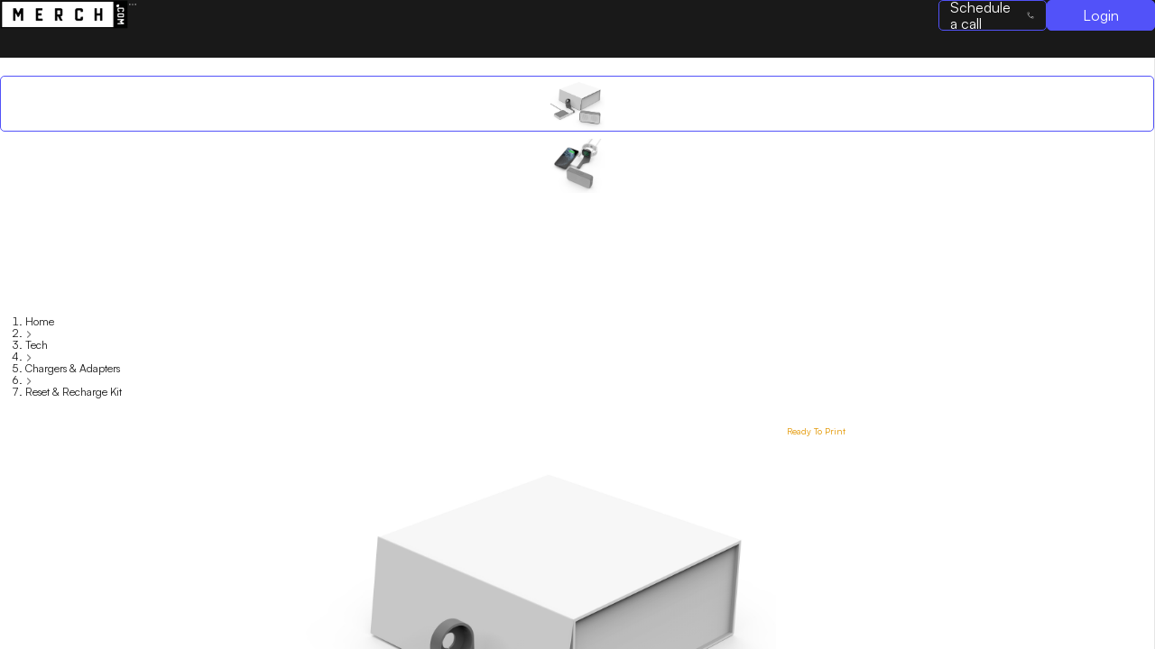

--- FILE ---
content_type: text/html; charset=utf-8
request_url: https://merch.com/products/reset-recharge-kit
body_size: 6194
content:
<!DOCTYPE html><html lang="en"><head><meta charSet="utf-8"/><meta name="viewport" content="width=device-width"/><meta name="next-head-count" content="2"/><link rel="apple-touch-icon" type="image/png" sizes="57x57" href="/apple-icon-57x57.png?v=69"/><link rel="apple-touch-icon" type="image/png" sizes="60x60" href="/apple-icon-60x60.png?v=69"/><link rel="apple-touch-icon" type="image/png" sizes="72x72" href="/apple-icon-72x72.png?v=69"/><link rel="apple-touch-icon" type="image/png" sizes="76x76" href="/apple-icon-76x76.png?v=69"/><link rel="apple-touch-icon" type="image/png" sizes="114x114" href="/apple-icon-114x114.png?v=69"/><link rel="apple-touch-icon" type="image/png" sizes="120x120" href="/apple-icon-120x120.png?v=69"/><link rel="apple-touch-icon" type="image/png" sizes="144x144" href="/apple-icon-144x144.png?v=69"/><link rel="apple-touch-icon" type="image/png" sizes="152x152" href="/apple-icon-152x152.png?v=69"/><link rel="apple-touch-icon" type="image/png" sizes="180x180" href="/apple-icon-180x180.png?v=69"/><link rel="icon" type="image/png" sizes="192x192" href="/android-icon-192x192.png?v=69"/><link rel="icon" type="image/png" sizes="32x32" href="/favicon-32x32.png?v=69"/><link rel="icon" type="image/png" sizes="96x96" href="/favicon-96x96.png?v=69"/><link rel="icon" type="image/png" sizes="16x16" href="/favicon-16x16.png?v=69"/><link rel="manifest" href="/site.webmanifest?v=69"/><link rel="mask-icon" href="/safari-pinned-tab.svg?v=69" color="#5252f9"/><link rel="shortcut icon" href="/favicon.ico?v=69"/><meta name="apple-mobile-web-app-title" content="Merch.com"/><meta name="application-name" content="Merch.com"/><meta name="msapplication-TileColor" content="#5252f9"/><meta name="msapplication-TileImage" content="/ms-icon-144x144.png?v=69"/><meta name="theme-color" content="#5252f9"/><link rel="preconnect" href="https://fonts.googleapis.com"/><link rel="preconnect" href="https://fonts.gstatic.com"/><link rel="preconnect" href="https://fonts.gstatic.com" crossorigin /><link rel="preload" href="/_next/static/css/4909999bd38b2d3f.css" as="style"/><link rel="stylesheet" href="/_next/static/css/4909999bd38b2d3f.css" data-n-g=""/><link rel="preload" href="/_next/static/css/b46b1693af53aebc.css" as="style"/><link rel="stylesheet" href="/_next/static/css/b46b1693af53aebc.css" data-n-p=""/><noscript data-n-css=""></noscript><script defer="" nomodule="" src="/_next/static/chunks/polyfills-c67a75d1b6f99dc8.js"></script><script src="/_next/static/chunks/webpack-b86d0bdfec4dfce4.js" defer=""></script><script src="/_next/static/chunks/framework-c881dd59ad8ae6f6.js" defer=""></script><script src="/_next/static/chunks/main-a9d90b7a3465bbe8.js" defer=""></script><script src="/_next/static/chunks/pages/_app-13d41777557f6a5c.js" defer=""></script><script src="/_next/static/chunks/372-7bf730e2df61c936.js" defer=""></script><script src="/_next/static/chunks/38-d66b4ff2c6b16014.js" defer=""></script><script src="/_next/static/chunks/772-22b9eed5f2da82c0.js" defer=""></script><script src="/_next/static/chunks/790-e5e72470edd8973d.js" defer=""></script><script src="/_next/static/chunks/239-f14f21913da4de8e.js" defer=""></script><script src="/_next/static/chunks/174-23255d3be3562031.js" defer=""></script><script src="/_next/static/chunks/814-f3c0cb115b62361b.js" defer=""></script><script src="/_next/static/chunks/134-78c9f60dba81b1e7.js" defer=""></script><script src="/_next/static/chunks/288-3f1d7e5c2ed1a869.js" defer=""></script><script src="/_next/static/chunks/pages/products/%5Bslug%5D-88f60eb1702538c7.js" defer=""></script><script src="/_next/static/17Su6a6neDR44XL290gu-/_buildManifest.js" defer=""></script><script src="/_next/static/17Su6a6neDR44XL290gu-/_ssgManifest.js" defer=""></script><style data-href="https://fonts.googleapis.com/css2?family=Montserrat:wght@400;500;600;700&display=swap">@font-face{font-family:'Montserrat';font-style:normal;font-weight:400;font-display:swap;src:url(https://fonts.gstatic.com/l/font?kit=JTUHjIg1_i6t8kCHKm4532VJOt5-QNFgpCtr6Ew9&skey=7bc19f711c0de8f&v=v31) format('woff')}@font-face{font-family:'Montserrat';font-style:normal;font-weight:500;font-display:swap;src:url(https://fonts.gstatic.com/l/font?kit=JTUHjIg1_i6t8kCHKm4532VJOt5-QNFgpCtZ6Ew9&skey=7bc19f711c0de8f&v=v31) format('woff')}@font-face{font-family:'Montserrat';font-style:normal;font-weight:600;font-display:swap;src:url(https://fonts.gstatic.com/l/font?kit=JTUHjIg1_i6t8kCHKm4532VJOt5-QNFgpCu170w9&skey=7bc19f711c0de8f&v=v31) format('woff')}@font-face{font-family:'Montserrat';font-style:normal;font-weight:700;font-display:swap;src:url(https://fonts.gstatic.com/l/font?kit=JTUHjIg1_i6t8kCHKm4532VJOt5-QNFgpCuM70w9&skey=7bc19f711c0de8f&v=v31) format('woff')}@font-face{font-family:'Montserrat';font-style:normal;font-weight:400;font-display:swap;src:url(https://fonts.gstatic.com/s/montserrat/v31/JTUSjIg1_i6t8kCHKm459WRhyyTh89ZNpQ.woff2) format('woff2');unicode-range:U+0460-052F,U+1C80-1C8A,U+20B4,U+2DE0-2DFF,U+A640-A69F,U+FE2E-FE2F}@font-face{font-family:'Montserrat';font-style:normal;font-weight:400;font-display:swap;src:url(https://fonts.gstatic.com/s/montserrat/v31/JTUSjIg1_i6t8kCHKm459W1hyyTh89ZNpQ.woff2) format('woff2');unicode-range:U+0301,U+0400-045F,U+0490-0491,U+04B0-04B1,U+2116}@font-face{font-family:'Montserrat';font-style:normal;font-weight:400;font-display:swap;src:url(https://fonts.gstatic.com/s/montserrat/v31/JTUSjIg1_i6t8kCHKm459WZhyyTh89ZNpQ.woff2) format('woff2');unicode-range:U+0102-0103,U+0110-0111,U+0128-0129,U+0168-0169,U+01A0-01A1,U+01AF-01B0,U+0300-0301,U+0303-0304,U+0308-0309,U+0323,U+0329,U+1EA0-1EF9,U+20AB}@font-face{font-family:'Montserrat';font-style:normal;font-weight:400;font-display:swap;src:url(https://fonts.gstatic.com/s/montserrat/v31/JTUSjIg1_i6t8kCHKm459WdhyyTh89ZNpQ.woff2) format('woff2');unicode-range:U+0100-02BA,U+02BD-02C5,U+02C7-02CC,U+02CE-02D7,U+02DD-02FF,U+0304,U+0308,U+0329,U+1D00-1DBF,U+1E00-1E9F,U+1EF2-1EFF,U+2020,U+20A0-20AB,U+20AD-20C0,U+2113,U+2C60-2C7F,U+A720-A7FF}@font-face{font-family:'Montserrat';font-style:normal;font-weight:400;font-display:swap;src:url(https://fonts.gstatic.com/s/montserrat/v31/JTUSjIg1_i6t8kCHKm459WlhyyTh89Y.woff2) format('woff2');unicode-range:U+0000-00FF,U+0131,U+0152-0153,U+02BB-02BC,U+02C6,U+02DA,U+02DC,U+0304,U+0308,U+0329,U+2000-206F,U+20AC,U+2122,U+2191,U+2193,U+2212,U+2215,U+FEFF,U+FFFD}@font-face{font-family:'Montserrat';font-style:normal;font-weight:500;font-display:swap;src:url(https://fonts.gstatic.com/s/montserrat/v31/JTUSjIg1_i6t8kCHKm459WRhyyTh89ZNpQ.woff2) format('woff2');unicode-range:U+0460-052F,U+1C80-1C8A,U+20B4,U+2DE0-2DFF,U+A640-A69F,U+FE2E-FE2F}@font-face{font-family:'Montserrat';font-style:normal;font-weight:500;font-display:swap;src:url(https://fonts.gstatic.com/s/montserrat/v31/JTUSjIg1_i6t8kCHKm459W1hyyTh89ZNpQ.woff2) format('woff2');unicode-range:U+0301,U+0400-045F,U+0490-0491,U+04B0-04B1,U+2116}@font-face{font-family:'Montserrat';font-style:normal;font-weight:500;font-display:swap;src:url(https://fonts.gstatic.com/s/montserrat/v31/JTUSjIg1_i6t8kCHKm459WZhyyTh89ZNpQ.woff2) format('woff2');unicode-range:U+0102-0103,U+0110-0111,U+0128-0129,U+0168-0169,U+01A0-01A1,U+01AF-01B0,U+0300-0301,U+0303-0304,U+0308-0309,U+0323,U+0329,U+1EA0-1EF9,U+20AB}@font-face{font-family:'Montserrat';font-style:normal;font-weight:500;font-display:swap;src:url(https://fonts.gstatic.com/s/montserrat/v31/JTUSjIg1_i6t8kCHKm459WdhyyTh89ZNpQ.woff2) format('woff2');unicode-range:U+0100-02BA,U+02BD-02C5,U+02C7-02CC,U+02CE-02D7,U+02DD-02FF,U+0304,U+0308,U+0329,U+1D00-1DBF,U+1E00-1E9F,U+1EF2-1EFF,U+2020,U+20A0-20AB,U+20AD-20C0,U+2113,U+2C60-2C7F,U+A720-A7FF}@font-face{font-family:'Montserrat';font-style:normal;font-weight:500;font-display:swap;src:url(https://fonts.gstatic.com/s/montserrat/v31/JTUSjIg1_i6t8kCHKm459WlhyyTh89Y.woff2) format('woff2');unicode-range:U+0000-00FF,U+0131,U+0152-0153,U+02BB-02BC,U+02C6,U+02DA,U+02DC,U+0304,U+0308,U+0329,U+2000-206F,U+20AC,U+2122,U+2191,U+2193,U+2212,U+2215,U+FEFF,U+FFFD}@font-face{font-family:'Montserrat';font-style:normal;font-weight:600;font-display:swap;src:url(https://fonts.gstatic.com/s/montserrat/v31/JTUSjIg1_i6t8kCHKm459WRhyyTh89ZNpQ.woff2) format('woff2');unicode-range:U+0460-052F,U+1C80-1C8A,U+20B4,U+2DE0-2DFF,U+A640-A69F,U+FE2E-FE2F}@font-face{font-family:'Montserrat';font-style:normal;font-weight:600;font-display:swap;src:url(https://fonts.gstatic.com/s/montserrat/v31/JTUSjIg1_i6t8kCHKm459W1hyyTh89ZNpQ.woff2) format('woff2');unicode-range:U+0301,U+0400-045F,U+0490-0491,U+04B0-04B1,U+2116}@font-face{font-family:'Montserrat';font-style:normal;font-weight:600;font-display:swap;src:url(https://fonts.gstatic.com/s/montserrat/v31/JTUSjIg1_i6t8kCHKm459WZhyyTh89ZNpQ.woff2) format('woff2');unicode-range:U+0102-0103,U+0110-0111,U+0128-0129,U+0168-0169,U+01A0-01A1,U+01AF-01B0,U+0300-0301,U+0303-0304,U+0308-0309,U+0323,U+0329,U+1EA0-1EF9,U+20AB}@font-face{font-family:'Montserrat';font-style:normal;font-weight:600;font-display:swap;src:url(https://fonts.gstatic.com/s/montserrat/v31/JTUSjIg1_i6t8kCHKm459WdhyyTh89ZNpQ.woff2) format('woff2');unicode-range:U+0100-02BA,U+02BD-02C5,U+02C7-02CC,U+02CE-02D7,U+02DD-02FF,U+0304,U+0308,U+0329,U+1D00-1DBF,U+1E00-1E9F,U+1EF2-1EFF,U+2020,U+20A0-20AB,U+20AD-20C0,U+2113,U+2C60-2C7F,U+A720-A7FF}@font-face{font-family:'Montserrat';font-style:normal;font-weight:600;font-display:swap;src:url(https://fonts.gstatic.com/s/montserrat/v31/JTUSjIg1_i6t8kCHKm459WlhyyTh89Y.woff2) format('woff2');unicode-range:U+0000-00FF,U+0131,U+0152-0153,U+02BB-02BC,U+02C6,U+02DA,U+02DC,U+0304,U+0308,U+0329,U+2000-206F,U+20AC,U+2122,U+2191,U+2193,U+2212,U+2215,U+FEFF,U+FFFD}@font-face{font-family:'Montserrat';font-style:normal;font-weight:700;font-display:swap;src:url(https://fonts.gstatic.com/s/montserrat/v31/JTUSjIg1_i6t8kCHKm459WRhyyTh89ZNpQ.woff2) format('woff2');unicode-range:U+0460-052F,U+1C80-1C8A,U+20B4,U+2DE0-2DFF,U+A640-A69F,U+FE2E-FE2F}@font-face{font-family:'Montserrat';font-style:normal;font-weight:700;font-display:swap;src:url(https://fonts.gstatic.com/s/montserrat/v31/JTUSjIg1_i6t8kCHKm459W1hyyTh89ZNpQ.woff2) format('woff2');unicode-range:U+0301,U+0400-045F,U+0490-0491,U+04B0-04B1,U+2116}@font-face{font-family:'Montserrat';font-style:normal;font-weight:700;font-display:swap;src:url(https://fonts.gstatic.com/s/montserrat/v31/JTUSjIg1_i6t8kCHKm459WZhyyTh89ZNpQ.woff2) format('woff2');unicode-range:U+0102-0103,U+0110-0111,U+0128-0129,U+0168-0169,U+01A0-01A1,U+01AF-01B0,U+0300-0301,U+0303-0304,U+0308-0309,U+0323,U+0329,U+1EA0-1EF9,U+20AB}@font-face{font-family:'Montserrat';font-style:normal;font-weight:700;font-display:swap;src:url(https://fonts.gstatic.com/s/montserrat/v31/JTUSjIg1_i6t8kCHKm459WdhyyTh89ZNpQ.woff2) format('woff2');unicode-range:U+0100-02BA,U+02BD-02C5,U+02C7-02CC,U+02CE-02D7,U+02DD-02FF,U+0304,U+0308,U+0329,U+1D00-1DBF,U+1E00-1E9F,U+1EF2-1EFF,U+2020,U+20A0-20AB,U+20AD-20C0,U+2113,U+2C60-2C7F,U+A720-A7FF}@font-face{font-family:'Montserrat';font-style:normal;font-weight:700;font-display:swap;src:url(https://fonts.gstatic.com/s/montserrat/v31/JTUSjIg1_i6t8kCHKm459WlhyyTh89Y.woff2) format('woff2');unicode-range:U+0000-00FF,U+0131,U+0152-0153,U+02BB-02BC,U+02C6,U+02DA,U+02DC,U+0304,U+0308,U+0329,U+2000-206F,U+20AC,U+2122,U+2191,U+2193,U+2212,U+2215,U+FEFF,U+FFFD}</style></head><body><div id="__next"><style>#nprogress{pointer-events:none}#nprogress .bar{background:var(--info-color-lighter);position:fixed;z-index:99999;top:0;left:0;width:100%;height:4px}#nprogress .peg,.nprogress-custom-parent #nprogress .bar,.nprogress-custom-parent #nprogress .spinner{position:absolute}#nprogress .peg{display:block;right:0;width:100px;height:100%;box-shadow:0 0 10px var(--info-color-lighter),0 0 5px var(--info-color-lighter);opacity:1;-webkit-transform:rotate(3deg) translate(0,-4px);-ms-transform:rotate(3deg) translate(0,-4px);transform:rotate(3deg) translate(0,-4px)}#nprogress .spinner{display:block;position:fixed;z-index:99999;top:15px;right:15px}#nprogress .spinner-icon{width:18px;height:18px;box-sizing:border-box;border:2px solid transparent;border-top-color:var(--info-color-lighter);border-left-color:var(--info-color-lighter);border-radius:50%;-webkit-animation:.4s linear infinite nprogress-spinner;animation:.4s linear infinite nprogress-spinner}.nprogress-custom-parent{overflow:hidden;position:relative}@-webkit-keyframes nprogress-spinner{0%{-webkit-transform:rotate(0)}100%{-webkit-transform:rotate(360deg)}}@keyframes nprogress-spinner{0%{transform:rotate(0)}100%{transform:rotate(360deg)}}</style><section class="ant-layout AppLayout_outer_layout__30uxQ css-2mh66p"><header class="ant-layout-header AppLayout_layout_header__6_Ssk css-2mh66p"><nav class="MainNavbar_nav__cjDhU"><a href="/"><img alt="Merch.com logo" srcSet="/_next/image?url=%2FMerch-Logo-White-248x64.png&amp;w=256&amp;q=75 1x, /_next/image?url=%2FMerch-Logo-White-248x64.png&amp;w=384&amp;q=75 2x" src="/_next/image?url=%2FMerch-Logo-White-248x64.png&amp;w=384&amp;q=75" width="142" height="32" decoding="async" data-nimg="1" loading="lazy" style="color:transparent"/></a><span role="img" aria-label="menu" tabindex="-1" class="anticon anticon-menu MainNavbar_menu_icon__Q7Llx"><svg viewBox="64 64 896 896" focusable="false" data-icon="menu" width="1em" height="1em" fill="currentColor" aria-hidden="true"><path d="M904 160H120c-4.4 0-8 3.6-8 8v64c0 4.4 3.6 8 8 8h784c4.4 0 8-3.6 8-8v-64c0-4.4-3.6-8-8-8zm0 624H120c-4.4 0-8 3.6-8 8v64c0 4.4 3.6 8 8 8h784c4.4 0 8-3.6 8-8v-64c0-4.4-3.6-8-8-8zm0-312H120c-4.4 0-8 3.6-8 8v64c0 4.4 3.6 8 8 8h784c4.4 0 8-3.6 8-8v-64c0-4.4-3.6-8-8-8z"></path></svg></span></nav></header><section class="ant-layout css-2mh66p"><section class="ant-layout css-2mh66p"><main class="ant-layout-content AppLayout_layout_content__eQcxY css-2mh66p"><section class="ProductDetailSkeleton_product_detail_section__B__ks"><div class="ant-row css-2mh66p"><div style="background-color:var(--secondary-bg-color)" class="ant-col ant-col-xs-24 ant-col-sm-24 ant-col-md-12 ant-col-lg-14 ant-col-xl-14 css-2mh66p"><div class="ant-row css-2mh66p" style="min-height:100%"><div class="ant-col ProductDetailSkeleton_product_picker_section__PzVgc ant-col-xs-24 ant-col-xs-order-2 ant-col-sm-24 ant-col-sm-order-2 ant-col-md-4 ant-col-md-order-1 ant-col-lg-3 ant-col-xl-3 css-2mh66p"><div class="ant-space css-2mh66p ant-space-vertical"><div class="ant-space-item" style="margin-bottom:24px"><div class="ant-skeleton ant-skeleton-element ant-skeleton-active ant-skeleton-block css-2mh66p"><span class="ant-skeleton-button ant-skeleton-button-lg ant-skeleton-button-square" style="width:60px;height:60px;border-radius:var(--product-picker-radius)"></span></div></div><div class="ant-space-item" style="margin-bottom:24px"><div class="ant-skeleton ant-skeleton-element ant-skeleton-active ant-skeleton-block css-2mh66p"><span class="ant-skeleton-button ant-skeleton-button-lg ant-skeleton-button-square" style="width:60px;height:60px;border-radius:var(--product-picker-radius)"></span></div></div><div class="ant-space-item" style="margin-bottom:24px"><div class="ant-skeleton ant-skeleton-element ant-skeleton-active ant-skeleton-block css-2mh66p"><span class="ant-skeleton-button ant-skeleton-button-lg ant-skeleton-button-square" style="width:60px;height:60px;border-radius:var(--product-picker-radius)"></span></div></div><div class="ant-space-item" style="margin-bottom:24px"><div class="ant-skeleton ant-skeleton-element ant-skeleton-active ant-skeleton-block css-2mh66p"><span class="ant-skeleton-button ant-skeleton-button-lg ant-skeleton-button-square" style="width:60px;height:60px;border-radius:var(--product-picker-radius)"></span></div></div><div class="ant-space-item"><div class="ant-skeleton ant-skeleton-element ant-skeleton-active ant-skeleton-block css-2mh66p"><span class="ant-skeleton-button ant-skeleton-button-lg ant-skeleton-button-square" style="width:60px;height:60px;border-radius:var(--product-picker-radius)"></span></div></div></div></div><div class="ant-col ant-col-xs-24 ant-col-xs-order-1 ant-col-sm-24 ant-col-sm-order-1 ant-col-md-20 ant-col-md-order-2 ant-col-lg-21 ant-col-xl-21 css-2mh66p"><div class="ProductDetailSkeleton_images_container__gLOOA"><div class="ProductDetailSkeleton_breadcrumbs_continer__m_M3_"><div class="ant-skeleton ant-skeleton-element ant-skeleton-active css-2mh66p"><span class="ant-skeleton-input" style="height:20px"></span></div></div><div class="ProductDetailSkeleton_main_img_section__2GP03"><div class="ant-skeleton ant-skeleton-element ant-skeleton-active ant-skeleton-block css-2mh66p"><span class="ant-skeleton-button ant-skeleton-button-lg ant-skeleton-button-square" style="width:530px;height:530px;border-radius:var(--product-picker-radius)"></span></div></div></div></div></div></div><div style="background-color:var(--secondary-bg-color)" class="ant-col ant-col-xs-24 ant-col-sm-24 ant-col-md-12 ant-col-lg-10 ant-col-xl-10 css-2mh66p"><div class="ProductDetailSkeleton_product_info_section__m1rEi"><section class="ProductDetailSkeleton_product_info_container__vVQac"><div class="ant-space css-2mh66p ant-space-vertical" style="width:100%"><div class="ant-space-item" style="margin-bottom:24px"><div class="ant-skeleton ant-skeleton-element ant-skeleton-active ant-skeleton-block css-2mh66p"><span class="ant-skeleton-input" style="height:50px"></span></div></div><div class="ant-space-item" style="margin-bottom:24px"><div class="ant-skeleton ant-skeleton-element ant-skeleton-active css-2mh66p"><span class="ant-skeleton-input"></span></div></div><div class="ant-space-item" style="margin-bottom:24px"><div class="ant-skeleton ant-skeleton-active css-2mh66p"><div class="ant-skeleton-content"><h3 class="ant-skeleton-title" style="width:38%"></h3><ul class="ant-skeleton-paragraph"><li></li><li></li><li style="width:61%"></li></ul></div></div></div><div class="ant-space-item"><div class="ant-space css-2mh66p ant-space-vertical" style="width:100%"><div class="ant-space-item" style="margin-bottom:16px"><div class="ant-skeleton ant-skeleton-element ant-skeleton-active ant-skeleton-block css-2mh66p"><span class="ant-skeleton-input" style="height:50px"></span></div></div><div class="ant-space-item" style="margin-bottom:16px"><div class="ant-skeleton ant-skeleton-element ant-skeleton-active ant-skeleton-block css-2mh66p"><span class="ant-skeleton-input" style="height:50px"></span></div></div><div class="ant-space-item" style="margin-bottom:16px"><div class="ant-skeleton ant-skeleton-element ant-skeleton-active ant-skeleton-block css-2mh66p"><span class="ant-skeleton-input" style="height:50px"></span></div></div><div class="ant-space-item"><div class="ant-skeleton ant-skeleton-element ant-skeleton-active ant-skeleton-block css-2mh66p"><span class="ant-skeleton-input" style="height:50px"></span></div></div></div></div></div></section><div class="ProductDetailSkeleton_footer__zq0HE"><div class="ant-skeleton ant-skeleton-element ant-skeleton-active ant-skeleton-block css-2mh66p"><span class="ant-skeleton-input" style="height:50px"></span></div></div></div></div></div></section></main></section></section></section></div><script id="__NEXT_DATA__" type="application/json">{"props":{"pageProps":{"product":{"_id":"6421bed875639e6990496717","title":"Reset \u0026 Recharge Kit","description":"This kit is ready to tackle your day at the office or home. The gift set includes two quality tech products that will be used daily. Keep your phone and Apple watch charged on the wireless desktop charger. The mini Bluetooth® speaker has exceptional sound to enjoy your favorite music or for making conference calls. The kit is packaged in an impressive white gift box with magnetic flap closure. Both products are securely displayed in the foam insert.\n\nINCLUDES:\n\n• Premium gift packaging (7.5″ x 7.5″ x 2.5″ / 17.25 oz)\n• PowerPad, a desktop wireless charging pad and removable Apple watch charging dock.\n• Ari, a wireless Bluetooth speaker.\n• Full-color branding on the box top and each of the 2 products.","seoDescription":"Reset \u0026 Recharge Kit, making waves in the Tech category. Ideal for those seeking quality Tech Accessories products, perfect for Travel, perfect for Sustainable, perfect for Outdoor","brand":null,"featuredImage":{"fileName":"xn1lcft95d9n3mtpa5rxw5g9.png"},"slug":"reset-recharge-kit","category":{"name":"Tech"},"subCategoryName":"Chargers \u0026 Adapters","featured":false,"status":"active","sku":"4177","productionTime":7,"imprintMethods":["Pad Printing"],"productType":"stock","inspirationImages":[{"fileName":"6421bed875639e6990496717_inspirationImage_0.jpeg"},{"fileName":"6421bed875639e6990496717_inspirationImage_1.jpeg"},{"fileName":"ygusk3id0t35k5hmz9lwc5f5.png"}],"attributeOptions":{"color":["White"],"material":null,"size":null,"style":null},"variants":[{"id":"White","sku":"P-4177-White","active":true,"attribute":{"color":"White","material":"","size":"","style":""},"pricing":{"tiers":[{"quantity":25,"cost":55.95,"margin":40,"total":93.25},{"quantity":0,"cost":0,"margin":40,"total":0},{"quantity":0,"cost":0,"margin":40,"total":0},{"quantity":0,"cost":0,"margin":40,"total":0},{"quantity":0,"cost":0,"margin":40,"total":0}],"runCharges":[],"fixedCharges":[]},"back":{"image":{"fileName":null},"referenceVariantImagePath":{"index":null,"path":null}},"bottom":{"referenceVariantImagePath":{"index":null,"path":null},"image":{"fileName":null}},"front":{"referenceVariantImagePath":{"path":null,"index":null},"image":{"fileName":"6421bed875639e6990496717_variant_0_front.jpeg"}},"top":{"referenceVariantImagePath":{"index":null,"path":null},"image":{"fileName":null}},"right":{"referenceVariantImagePath":{"index":null,"path":null},"image":{"fileName":null}},"left":{"referenceVariantImagePath":{"path":null,"index":null},"image":{"fileName":"6421bed875639e6990496717_variant_0_left.jpeg"}}}],"aggregateRating":{"ratingValue":5,"reviewCount":125}},"brand":null,"productLdJson":"{\"@context\":\"https://schema.org\",\"@type\":\"Product\",\"aggregateRating\":{\"@type\":\"AggregateRating\",\"ratingValue\":\"5.00\",\"reviewCount\":\"125\"},\"name\":\"Reset \u0026amp; Recharge Kit\",\"image\":\"https://d20en2ofo6uxbl.cloudfront.net/xn1lcft95d9n3mtpa5rxw5g9.png\",\"description\":\"This kit is ready to tackle your day at the office or home. The gift set includes two quality tech products that will be used daily. Keep your phone and Apple watch charged on the wireless desktop charger. The mini Bluetooth\u0026reg; speaker has exceptional sound to enjoy your favorite music or for making conference calls. The kit is packaged in an impressive white gift box with magnetic flap closure. Both products are securely displayed in the foam insert.\\n\\nINCLUDES:\\n\\n\u0026bull; Premium gift packaging (7.5\u0026Prime; x 7.5\u0026Prime; x 2.5\u0026Prime; / 17.25 oz)\\n\u0026bull; PowerPad, a desktop wireless charging pad and removable Apple watch charging dock.\\n\u0026bull; Ari, a wireless Bluetooth speaker.\\n\u0026bull; Full-color branding on the box top and each of the 2 products.\",\"sku\":\"4177\",\"brand\":{\"@type\":\"Brand\",\"name\":\"Merch.com\"},\"offers\":{\"@type\":\"Offer\",\"priceCurrency\":\"USD\",\"url\":\"https://merch.com//product/reset-recharge-kit\",\"price\":\"3.73\",\"availability\":\"https://schema.org/InStock\",\"seller\":{\"@type\":\"Organization\",\"name\":\"Merch.com\"}}}","recommendedProducts":[{"_id":"64077db415bbef7a358c61c9","title":"Adventure Travel Bag","category":{"name":"Bags"},"subCategoryName":"Travel","sortOrder":1861,"slug":"adventure-travel-bag","productType":"custom","hoverImage":{"fileName":"64077db415bbef7a358c61c9_hoverImage.png"},"featuredImage":{"fileName":"64077db415bbef7a358c61c9_featuredImage.png"},"variants":[{"pricing":{"tiers":[{"quantity":300,"total":0},{"quantity":0,"total":0},{"quantity":0,"total":0},{"quantity":0,"total":0},{"quantity":0,"total":0}]}}]},{"_id":"64b8668d977b19314c9ebe71","title":"CHIRON LIGHT: Metal Carabiner Flashlight with Split Ring Attachment","category":{"name":"Events"},"subCategoryName":"Other","sortOrder":2712,"slug":"chiron-light-metal-carabiner-flashlight-with-split-ring-attachment","productType":"stock","hoverImage":{"fileName":"o2x6ocmlda7ah48jz6mun5e2.png"},"featuredImage":{"fileName":"64b8668d977b19314c9ebe71_featuredImage.jpeg"},"variants":[{"pricing":{"tiers":[{"quantity":125,"total":4.92},{"quantity":250,"total":4.65},{"quantity":500,"total":4.48},{"quantity":1000,"total":4.32},{"quantity":2500,"total":4.15}]}},{"pricing":{"tiers":[{"quantity":125,"total":4.92},{"quantity":250,"total":4.65},{"quantity":500,"total":4.48},{"quantity":1000,"total":4.32},{"quantity":2500,"total":4.15}]}},{"pricing":{"tiers":[{"quantity":125,"total":4.92},{"quantity":250,"total":4.65},{"quantity":500,"total":4.48},{"quantity":1000,"total":4.32},{"quantity":2500,"total":4.15}]}}]},{"_id":"6538300bd08ebf46f98177b6","title":"District ® | Very Important Tee","category":{"name":"Apparel"},"subCategoryName":"Tees","sortOrder":1,"slug":"district-very-important-tee","productType":"stock","hoverImage":{"fileName":"gcu04qyhhxd155snt8guvofo.png"},"featuredImage":{"fileName":"b2z2oud0ulok5twfcu798k8e.png"},"variants":[{"pricing":{"tiers":[{"quantity":24,"total":7.15},{"quantity":0,"total":0},{"quantity":0,"total":0},{"quantity":0,"total":0},{"quantity":0,"total":0}]}},{"pricing":{"tiers":[{"quantity":24,"total":7.15},{"quantity":0,"total":0},{"quantity":0,"total":0},{"quantity":0,"total":0},{"quantity":0,"total":0}]}},{"pricing":{"tiers":[{"quantity":24,"total":7.15},{"quantity":0,"total":0},{"quantity":0,"total":0},{"quantity":0,"total":0},{"quantity":0,"total":0}]}},{"pricing":{"tiers":[{"quantity":24,"total":7.15},{"quantity":0,"total":0},{"quantity":0,"total":0},{"quantity":0,"total":0},{"quantity":0,"total":0}]}},{"pricing":{"tiers":[{"quantity":24,"total":7.15},{"quantity":0,"total":0},{"quantity":0,"total":0},{"quantity":0,"total":0},{"quantity":0,"total":0}]}},{"pricing":{"tiers":[{"quantity":24,"total":8.17},{"quantity":0,"total":0},{"quantity":0,"total":0},{"quantity":0,"total":0},{"quantity":0,"total":0}]}},{"pricing":{"tiers":[{"quantity":24,"total":9.67},{"quantity":0,"total":0},{"quantity":0,"total":0},{"quantity":0,"total":0},{"quantity":0,"total":0}]}},{"pricing":{"tiers":[{"quantity":24,"total":11.33},{"quantity":0,"total":0},{"quantity":0,"total":0},{"quantity":0,"total":0},{"quantity":0,"total":0}]}},{"pricing":{"tiers":[{"quantity":24,"total":7.15},{"quantity":0,"total":0},{"quantity":0,"total":0},{"quantity":0,"total":0},{"quantity":0,"total":0}]}},{"pricing":{"tiers":[{"quantity":24,"total":7.15},{"quantity":0,"total":0},{"quantity":0,"total":0},{"quantity":0,"total":0},{"quantity":0,"total":0}]}},{"pricing":{"tiers":[{"quantity":24,"total":7.15},{"quantity":0,"total":0},{"quantity":0,"total":0},{"quantity":0,"total":0},{"quantity":0,"total":0}]}},{"pricing":{"tiers":[{"quantity":24,"total":7.15},{"quantity":0,"total":0},{"quantity":0,"total":0},{"quantity":0,"total":0},{"quantity":0,"total":0}]}},{"pricing":{"tiers":[{"quantity":24,"total":7.15},{"quantity":0,"total":0},{"quantity":0,"total":0},{"quantity":0,"total":0},{"quantity":0,"total":0}]}},{"pricing":{"tiers":[{"quantity":24,"total":8.17},{"quantity":0,"total":0},{"quantity":0,"total":0},{"quantity":0,"total":0},{"quantity":0,"total":0}]}},{"pricing":{"tiers":[{"quantity":24,"total":9.67},{"quantity":0,"total":0},{"quantity":0,"total":0},{"quantity":0,"total":0},{"quantity":0,"total":0}]}},{"pricing":{"tiers":[{"quantity":24,"total":11.33},{"quantity":0,"total":0},{"quantity":0,"total":0},{"quantity":0,"total":0},{"quantity":0,"total":0}]}},{"pricing":{"tiers":[{"quantity":24,"total":7.15},{"quantity":0,"total":0},{"quantity":0,"total":0},{"quantity":0,"total":0},{"quantity":0,"total":0}]}},{"pricing":{"tiers":[{"quantity":24,"total":7.15},{"quantity":0,"total":0},{"quantity":0,"total":0},{"quantity":0,"total":0},{"quantity":0,"total":0}]}},{"pricing":{"tiers":[{"quantity":24,"total":7.15},{"quantity":0,"total":0},{"quantity":0,"total":0},{"quantity":0,"total":0},{"quantity":0,"total":0}]}},{"pricing":{"tiers":[{"quantity":24,"total":7.15},{"quantity":0,"total":0},{"quantity":0,"total":0},{"quantity":0,"total":0},{"quantity":0,"total":0}]}},{"pricing":{"tiers":[{"quantity":24,"total":7.15},{"quantity":0,"total":0},{"quantity":0,"total":0},{"quantity":0,"total":0},{"quantity":0,"total":0}]}},{"pricing":{"tiers":[{"quantity":24,"total":8.17},{"quantity":0,"total":0},{"quantity":0,"total":0},{"quantity":0,"total":0},{"quantity":0,"total":0}]}},{"pricing":{"tiers":[{"quantity":24,"total":9.67},{"quantity":0,"total":0},{"quantity":0,"total":0},{"quantity":0,"total":0},{"quantity":0,"total":0}]}},{"pricing":{"tiers":[{"quantity":24,"total":11.33},{"quantity":0,"total":0},{"quantity":0,"total":0},{"quantity":0,"total":0},{"quantity":0,"total":0}]}},{"pricing":{"tiers":[{"quantity":24,"total":7.15},{"quantity":0,"total":0},{"quantity":0,"total":0},{"quantity":0,"total":0},{"quantity":0,"total":0}]}},{"pricing":{"tiers":[{"quantity":24,"total":7.15},{"quantity":0,"total":0},{"quantity":0,"total":0},{"quantity":0,"total":0},{"quantity":0,"total":0}]}},{"pricing":{"tiers":[{"quantity":24,"total":7.15},{"quantity":0,"total":0},{"quantity":0,"total":0},{"quantity":0,"total":0},{"quantity":0,"total":0}]}},{"pricing":{"tiers":[{"quantity":24,"total":7.15},{"quantity":0,"total":0},{"quantity":0,"total":0},{"quantity":0,"total":0},{"quantity":0,"total":0}]}},{"pricing":{"tiers":[{"quantity":24,"total":7.15},{"quantity":0,"total":0},{"quantity":0,"total":0},{"quantity":0,"total":0},{"quantity":0,"total":0}]}},{"pricing":{"tiers":[{"quantity":24,"total":8.17},{"quantity":0,"total":0},{"quantity":0,"total":0},{"quantity":0,"total":0},{"quantity":0,"total":0}]}},{"pricing":{"tiers":[{"quantity":24,"total":9.67},{"quantity":0,"total":0},{"quantity":0,"total":0},{"quantity":0,"total":0},{"quantity":0,"total":0}]}},{"pricing":{"tiers":[{"quantity":24,"total":11.33},{"quantity":0,"total":0},{"quantity":0,"total":0},{"quantity":0,"total":0},{"quantity":0,"total":0}]}},{"pricing":{"tiers":[{"quantity":24,"total":7.15},{"quantity":0,"total":0},{"quantity":0,"total":0},{"quantity":0,"total":0},{"quantity":0,"total":0}]}},{"pricing":{"tiers":[{"quantity":24,"total":7.15},{"quantity":0,"total":0},{"quantity":0,"total":0},{"quantity":0,"total":0},{"quantity":0,"total":0}]}},{"pricing":{"tiers":[{"quantity":24,"total":7.15},{"quantity":0,"total":0},{"quantity":0,"total":0},{"quantity":0,"total":0},{"quantity":0,"total":0}]}},{"pricing":{"tiers":[{"quantity":24,"total":7.15},{"quantity":0,"total":0},{"quantity":0,"total":0},{"quantity":0,"total":0},{"quantity":0,"total":0}]}},{"pricing":{"tiers":[{"quantity":24,"total":7.15},{"quantity":0,"total":0},{"quantity":0,"total":0},{"quantity":0,"total":0},{"quantity":0,"total":0}]}},{"pricing":{"tiers":[{"quantity":24,"total":8.17},{"quantity":0,"total":0},{"quantity":0,"total":0},{"quantity":0,"total":0},{"quantity":0,"total":0}]}},{"pricing":{"tiers":[{"quantity":24,"total":9.67},{"quantity":0,"total":0},{"quantity":0,"total":0},{"quantity":0,"total":0},{"quantity":0,"total":0}]}},{"pricing":{"tiers":[{"quantity":24,"total":11.33},{"quantity":0,"total":0},{"quantity":0,"total":0},{"quantity":0,"total":0},{"quantity":0,"total":0}]}},{"pricing":{"tiers":[{"quantity":24,"total":7.15},{"quantity":0,"total":0},{"quantity":0,"total":0},{"quantity":0,"total":0},{"quantity":0,"total":0}]}},{"pricing":{"tiers":[{"quantity":24,"total":7.15},{"quantity":0,"total":0},{"quantity":0,"total":0},{"quantity":0,"total":0},{"quantity":0,"total":0}]}},{"pricing":{"tiers":[{"quantity":24,"total":7.15},{"quantity":0,"total":0},{"quantity":0,"total":0},{"quantity":0,"total":0},{"quantity":0,"total":0}]}},{"pricing":{"tiers":[{"quantity":24,"total":7.15},{"quantity":0,"total":0},{"quantity":0,"total":0},{"quantity":0,"total":0},{"quantity":0,"total":0}]}},{"pricing":{"tiers":[{"quantity":24,"total":7.15},{"quantity":0,"total":0},{"quantity":0,"total":0},{"quantity":0,"total":0},{"quantity":0,"total":0}]}},{"pricing":{"tiers":[{"quantity":24,"total":8.17},{"quantity":0,"total":0},{"quantity":0,"total":0},{"quantity":0,"total":0},{"quantity":0,"total":0}]}},{"pricing":{"tiers":[{"quantity":24,"total":9.67},{"quantity":0,"total":0},{"quantity":0,"total":0},{"quantity":0,"total":0},{"quantity":0,"total":0}]}},{"pricing":{"tiers":[{"quantity":24,"total":11.33},{"quantity":0,"total":0},{"quantity":0,"total":0},{"quantity":0,"total":0},{"quantity":0,"total":0}]}},{"pricing":{"tiers":[{"quantity":24,"total":7.15},{"quantity":0,"total":0},{"quantity":0,"total":0},{"quantity":0,"total":0},{"quantity":0,"total":0}]}},{"pricing":{"tiers":[{"quantity":24,"total":7.15},{"quantity":0,"total":0},{"quantity":0,"total":0},{"quantity":0,"total":0},{"quantity":0,"total":0}]}},{"pricing":{"tiers":[{"quantity":24,"total":7.15},{"quantity":0,"total":0},{"quantity":0,"total":0},{"quantity":0,"total":0},{"quantity":0,"total":0}]}},{"pricing":{"tiers":[{"quantity":24,"total":7.15},{"quantity":0,"total":0},{"quantity":0,"total":0},{"quantity":0,"total":0},{"quantity":0,"total":0}]}},{"pricing":{"tiers":[{"quantity":24,"total":7.15},{"quantity":0,"total":0},{"quantity":0,"total":0},{"quantity":0,"total":0},{"quantity":0,"total":0}]}},{"pricing":{"tiers":[{"quantity":24,"total":8.17},{"quantity":0,"total":0},{"quantity":0,"total":0},{"quantity":0,"total":0},{"quantity":0,"total":0}]}},{"pricing":{"tiers":[{"quantity":24,"total":9.67},{"quantity":0,"total":0},{"quantity":0,"total":0},{"quantity":0,"total":0},{"quantity":0,"total":0}]}},{"pricing":{"tiers":[{"quantity":24,"total":11.33},{"quantity":0,"total":0},{"quantity":0,"total":0},{"quantity":0,"total":0},{"quantity":0,"total":0}]}},{"pricing":{"tiers":[{"quantity":24,"total":7.15},{"quantity":0,"total":0},{"quantity":0,"total":0},{"quantity":0,"total":0},{"quantity":0,"total":0}]}},{"pricing":{"tiers":[{"quantity":24,"total":7.15},{"quantity":0,"total":0},{"quantity":0,"total":0},{"quantity":0,"total":0},{"quantity":0,"total":0}]}},{"pricing":{"tiers":[{"quantity":24,"total":7.15},{"quantity":0,"total":0},{"quantity":0,"total":0},{"quantity":0,"total":0},{"quantity":0,"total":0}]}},{"pricing":{"tiers":[{"quantity":24,"total":7.15},{"quantity":0,"total":0},{"quantity":0,"total":0},{"quantity":0,"total":0},{"quantity":0,"total":0}]}},{"pricing":{"tiers":[{"quantity":24,"total":7.15},{"quantity":0,"total":0},{"quantity":0,"total":0},{"quantity":0,"total":0},{"quantity":0,"total":0}]}},{"pricing":{"tiers":[{"quantity":24,"total":8.17},{"quantity":0,"total":0},{"quantity":0,"total":0},{"quantity":0,"total":0},{"quantity":0,"total":0}]}},{"pricing":{"tiers":[{"quantity":24,"total":9.67},{"quantity":0,"total":0},{"quantity":0,"total":0},{"quantity":0,"total":0},{"quantity":0,"total":0}]}},{"pricing":{"tiers":[{"quantity":24,"total":11.33},{"quantity":0,"total":0},{"quantity":0,"total":0},{"quantity":0,"total":0},{"quantity":0,"total":0}]}},{"pricing":{"tiers":[{"quantity":24,"total":7.15},{"quantity":0,"total":0},{"quantity":0,"total":0},{"quantity":0,"total":0},{"quantity":0,"total":0}]}},{"pricing":{"tiers":[{"quantity":24,"total":7.15},{"quantity":0,"total":0},{"quantity":0,"total":0},{"quantity":0,"total":0},{"quantity":0,"total":0}]}},{"pricing":{"tiers":[{"quantity":24,"total":7.15},{"quantity":0,"total":0},{"quantity":0,"total":0},{"quantity":0,"total":0},{"quantity":0,"total":0}]}},{"pricing":{"tiers":[{"quantity":24,"total":7.15},{"quantity":0,"total":0},{"quantity":0,"total":0},{"quantity":0,"total":0},{"quantity":0,"total":0}]}},{"pricing":{"tiers":[{"quantity":24,"total":7.15},{"quantity":0,"total":0},{"quantity":0,"total":0},{"quantity":0,"total":0},{"quantity":0,"total":0}]}},{"pricing":{"tiers":[{"quantity":24,"total":8.17},{"quantity":0,"total":0},{"quantity":0,"total":0},{"quantity":0,"total":0},{"quantity":0,"total":0}]}},{"pricing":{"tiers":[{"quantity":24,"total":9.67},{"quantity":0,"total":0},{"quantity":0,"total":0},{"quantity":0,"total":0},{"quantity":0,"total":0}]}},{"pricing":{"tiers":[{"quantity":24,"total":11.33},{"quantity":0,"total":0},{"quantity":0,"total":0},{"quantity":0,"total":0},{"quantity":0,"total":0}]}},{"pricing":{"tiers":[{"quantity":24,"total":7.15},{"quantity":0,"total":0},{"quantity":0,"total":0},{"quantity":0,"total":0},{"quantity":0,"total":0}]}},{"pricing":{"tiers":[{"quantity":24,"total":7.15},{"quantity":0,"total":0},{"quantity":0,"total":0},{"quantity":0,"total":0},{"quantity":0,"total":0}]}},{"pricing":{"tiers":[{"quantity":24,"total":7.15},{"quantity":0,"total":0},{"quantity":0,"total":0},{"quantity":0,"total":0},{"quantity":0,"total":0}]}},{"pricing":{"tiers":[{"quantity":24,"total":7.15},{"quantity":0,"total":0},{"quantity":0,"total":0},{"quantity":0,"total":0},{"quantity":0,"total":0}]}},{"pricing":{"tiers":[{"quantity":24,"total":7.15},{"quantity":0,"total":0},{"quantity":0,"total":0},{"quantity":0,"total":0},{"quantity":0,"total":0}]}},{"pricing":{"tiers":[{"quantity":24,"total":8.17},{"quantity":0,"total":0},{"quantity":0,"total":0},{"quantity":0,"total":0},{"quantity":0,"total":0}]}},{"pricing":{"tiers":[{"quantity":24,"total":9.67},{"quantity":0,"total":0},{"quantity":0,"total":0},{"quantity":0,"total":0},{"quantity":0,"total":0}]}},{"pricing":{"tiers":[{"quantity":24,"total":11.33},{"quantity":0,"total":0},{"quantity":0,"total":0},{"quantity":0,"total":0},{"quantity":0,"total":0}]}},{"pricing":{"tiers":[{"quantity":24,"total":7.15},{"quantity":0,"total":0},{"quantity":0,"total":0},{"quantity":0,"total":0},{"quantity":0,"total":0}]}},{"pricing":{"tiers":[{"quantity":24,"total":7.15},{"quantity":0,"total":0},{"quantity":0,"total":0},{"quantity":0,"total":0},{"quantity":0,"total":0}]}},{"pricing":{"tiers":[{"quantity":24,"total":7.15},{"quantity":0,"total":0},{"quantity":0,"total":0},{"quantity":0,"total":0},{"quantity":0,"total":0}]}},{"pricing":{"tiers":[{"quantity":24,"total":7.15},{"quantity":0,"total":0},{"quantity":0,"total":0},{"quantity":0,"total":0},{"quantity":0,"total":0}]}},{"pricing":{"tiers":[{"quantity":24,"total":7.15},{"quantity":0,"total":0},{"quantity":0,"total":0},{"quantity":0,"total":0},{"quantity":0,"total":0}]}},{"pricing":{"tiers":[{"quantity":24,"total":8.17},{"quantity":0,"total":0},{"quantity":0,"total":0},{"quantity":0,"total":0},{"quantity":0,"total":0}]}},{"pricing":{"tiers":[{"quantity":24,"total":9.67},{"quantity":0,"total":0},{"quantity":0,"total":0},{"quantity":0,"total":0},{"quantity":0,"total":0}]}},{"pricing":{"tiers":[{"quantity":24,"total":11.33},{"quantity":0,"total":0},{"quantity":0,"total":0},{"quantity":0,"total":0},{"quantity":0,"total":0}]}},{"pricing":{"tiers":[{"quantity":24,"total":7.15},{"quantity":0,"total":0},{"quantity":0,"total":0},{"quantity":0,"total":0},{"quantity":0,"total":0}]}},{"pricing":{"tiers":[{"quantity":24,"total":7.15},{"quantity":0,"total":0},{"quantity":0,"total":0},{"quantity":0,"total":0},{"quantity":0,"total":0}]}},{"pricing":{"tiers":[{"quantity":24,"total":7.15},{"quantity":0,"total":0},{"quantity":0,"total":0},{"quantity":0,"total":0},{"quantity":0,"total":0}]}},{"pricing":{"tiers":[{"quantity":24,"total":7.15},{"quantity":0,"total":0},{"quantity":0,"total":0},{"quantity":0,"total":0},{"quantity":0,"total":0}]}},{"pricing":{"tiers":[{"quantity":24,"total":7.15},{"quantity":0,"total":0},{"quantity":0,"total":0},{"quantity":0,"total":0},{"quantity":0,"total":0}]}},{"pricing":{"tiers":[{"quantity":24,"total":8.17},{"quantity":0,"total":0},{"quantity":0,"total":0},{"quantity":0,"total":0},{"quantity":0,"total":0}]}},{"pricing":{"tiers":[{"quantity":24,"total":9.67},{"quantity":0,"total":0},{"quantity":0,"total":0},{"quantity":0,"total":0},{"quantity":0,"total":0}]}},{"pricing":{"tiers":[{"quantity":24,"total":11.33},{"quantity":0,"total":0},{"quantity":0,"total":0},{"quantity":0,"total":0},{"quantity":0,"total":0}]}},{"pricing":{"tiers":[{"quantity":24,"total":7.15},{"quantity":0,"total":0},{"quantity":0,"total":0},{"quantity":0,"total":0},{"quantity":0,"total":0}]}},{"pricing":{"tiers":[{"quantity":24,"total":7.15},{"quantity":0,"total":0},{"quantity":0,"total":0},{"quantity":0,"total":0},{"quantity":0,"total":0}]}},{"pricing":{"tiers":[{"quantity":24,"total":7.15},{"quantity":0,"total":0},{"quantity":0,"total":0},{"quantity":0,"total":0},{"quantity":0,"total":0}]}},{"pricing":{"tiers":[{"quantity":24,"total":7.15},{"quantity":0,"total":0},{"quantity":0,"total":0},{"quantity":0,"total":0},{"quantity":0,"total":0}]}},{"pricing":{"tiers":[{"quantity":24,"total":7.15},{"quantity":0,"total":0},{"quantity":0,"total":0},{"quantity":0,"total":0},{"quantity":0,"total":0}]}},{"pricing":{"tiers":[{"quantity":24,"total":8.17},{"quantity":0,"total":0},{"quantity":0,"total":0},{"quantity":0,"total":0},{"quantity":0,"total":0}]}},{"pricing":{"tiers":[{"quantity":24,"total":9.67},{"quantity":0,"total":0},{"quantity":0,"total":0},{"quantity":0,"total":0},{"quantity":0,"total":0}]}},{"pricing":{"tiers":[{"quantity":24,"total":11.33},{"quantity":0,"total":0},{"quantity":0,"total":0},{"quantity":0,"total":0},{"quantity":0,"total":0}]}}]},{"_id":"64078860ff4035b67a42b420","title":"Lap Laptop Bag","category":{"name":"Bags"},"subCategoryName":"Messengers","sortOrder":1478,"slug":"lap","productType":"custom","hoverImage":{"fileName":"egwdybv4gc9j4iqcsbjshbsj.jpeg"},"featuredImage":{"fileName":"64078860ff4035b67a42b420_featuredImage.png"},"variants":[{"pricing":{"tiers":[{"quantity":300,"total":0},{"quantity":0,"total":0},{"quantity":0,"total":0},{"quantity":0,"total":0},{"quantity":0,"total":0}]}}]}],"breadcrumbLdJson":"{\"@context\":\"https://schema.org\",\"@type\":\"BreadcrumbList\",\"itemListElement\":[{\"@type\":\"ListItem\",\"position\":1,\"name\":\"Home\",\"item\":\"https://merch.com//\"},{\"@type\":\"ListItem\",\"position\":2,\"name\":\"Tech\",\"item\":\"https://merch.com//collection/Tech\"},{\"@type\":\"ListItem\",\"position\":3,\"name\":\"Chargers \u0026 Adapters\",\"item\":\"https://merch.com//collection/Tech/Chargers \u0026amp; Adapters\"},{\"@type\":\"ListItem\",\"position\":4,\"name\":\"Reset \u0026 Recharge Kit\"}]}"},"__N_SSG":true},"page":"/products/[slug]","query":{"slug":"reset-recharge-kit"},"buildId":"17Su6a6neDR44XL290gu-","isFallback":false,"gsp":true,"scriptLoader":[{"id":"google-tag-manager","strategy":"afterInteractive","children":"\n          ;(function (w, d, s, l, i) {\n            w[l] = w[l] || []\n            w[l].push({\n              'gtm.start': new Date().getTime(),\n              event: 'gtm.js',\n            })\n            var f = d.getElementsByTagName(s)[0],\n              j = d.createElement(s),\n              dl = l != 'dataLayer' ? '\u0026l=' + l : ''\n            j.async = true\n            j.src = 'https://www.googletagmanager.com/gtm.js?id=' + i + dl\n            f.parentNode.insertBefore(j, f)\n          })(window, document, 'script', 'dataLayer', 'GTM-M3ZT3KV')\n          "},{"id":"google-analytics","strategy":"afterInteractive","children":"\n          window.dataLayer = window.dataLayer || [];\n          function gtag(){window.dataLayer.push(arguments);}\n          gtag('js', new Date());\n\n          gtag('config', 'GTM-M3ZT3KV');\n        "},{"id":"hs-script-loader","src":"//js-na2.hs-scripts.com/243965222.js","strategy":"lazyOnload","async":true,"defer":true},{"id":"zoominfo","strategy":"afterInteractive","children":"\n          window[\n            (function (de, ar) {\n              var _1uIUq = ''\n              for (var _8dFXfe = 0; _8dFXfe \u003c de.length; _8dFXfe++) {\n                var _is0B = de[_8dFXfe].charCodeAt()\n                _is0B -= ar\n                _1uIUq == _1uIUq\n                _is0B != _8dFXfe\n                _is0B += 61\n                _is0B %= 94\n                ar \u003e 8\n                _is0B += 33\n                _1uIUq += String.fromCharCode(_is0B)\n              }\n              return _1uIUq\n            })(atob('fWxzNzQvKig5bio+'), 35)\n          ] = '05365da4c31695838584'\n          var zi = document.createElement('script')\n          ;(zi.type = 'text/javascript'),\n            (zi.async = true),\n            (zi.src = (function (de, ar) {\n              var _nY5RM = ''\n              for (var _2rub4M = 0; _2rub4M \u003c de.length; _2rub4M++) {\n                _IqC0 != _2rub4M\n                var _IqC0 = de[_2rub4M].charCodeAt()\n                _IqC0 -= ar\n                ar \u003e 1\n                _IqC0 += 61\n                _nY5RM == _nY5RM\n                _IqC0 %= 94\n                _IqC0 += 33\n                _nY5RM += String.fromCharCode(_IqC0)\n              }\n              return _nY5RM\n            })(atob('fCoqJilOQ0N+KUIwfUEpdyh9JiopQnclI0MwfUEqdXtCfik='), 20)),\n            document.readyState === 'complete'\n              ? document.body.appendChild(zi)\n              : window.addEventListener('load', function () {\n                  document.body.appendChild(zi)\n                })\n          "}]}</script><script defer src="https://static.cloudflareinsights.com/beacon.min.js/vcd15cbe7772f49c399c6a5babf22c1241717689176015" integrity="sha512-ZpsOmlRQV6y907TI0dKBHq9Md29nnaEIPlkf84rnaERnq6zvWvPUqr2ft8M1aS28oN72PdrCzSjY4U6VaAw1EQ==" data-cf-beacon='{"version":"2024.11.0","token":"5805accf1db24576813f650dd88cf010","r":1,"server_timing":{"name":{"cfCacheStatus":true,"cfEdge":true,"cfExtPri":true,"cfL4":true,"cfOrigin":true,"cfSpeedBrain":true},"location_startswith":null}}' crossorigin="anonymous"></script>
</body></html>

--- FILE ---
content_type: application/javascript; charset=utf-8
request_url: https://merch.com/_next/static/17Su6a6neDR44XL290gu-/_buildManifest.js
body_size: 1658
content:
self.__BUILD_MANIFEST=function(a,t,s,c,e,o,l,i,n,g,r,d,u,h,m){return{__rewrites:{beforeFiles:[],afterFiles:[{source:"/",destination:"/html/index.html"},{source:"/wholesale-merch",destination:"/html/wholesale-merch.html"},{source:"/employee-merch",destination:"/html/employee-merch.html"},{source:"/our-capabilities",destination:"/html/our-capabilities.html"},{source:"/our-process",destination:"/html/our-process.html"},{source:"/trade-shows-and-events",destination:"/html/trade-shows-and-events.html"},{source:"/customer-acquisition",destination:"/html/customer-acquisition.html"},{source:"/corporate-gifting",destination:"/html/corporate-gifting.html"},{source:"/group-ordering",destination:"/html/group-ordering.html"},{source:"/product-design",destination:"/html/product-design.html"},{source:"/sourcing-and-manufacturing",destination:"/html/sourcing-and-manufacturing.html"},{source:"/printing-and-decoration",destination:"/html/printing-and-decoration.html"},{source:"/kitting-and-packing",destination:"/html/kitting-and-packing.html"},{source:"/warehousing-and-fulfillment",destination:"/html/warehousing-and-fulfillment.html"},{source:"/merch-tech-solutions",destination:"/html/merch-tech-solutions.html"},{source:"/print-on-demand",destination:"/html/print-on-demand.html"},{source:"/merch-shops-and-e-commerce",destination:"/html/merch-shops-and-e-commerce.html"},{source:"/contact-us",destination:"/html/contact-us.html"},{source:"/terms",destination:"/html/terms-of-service.html"},{source:"/privacy-policy",destination:"/html/privacy-policy.html"},{source:"/data-policy",destination:"/html/data-policy.html"},{source:"/cookie-settings",destination:"/html/cookie-settings.html"},{source:"/about-us",destination:"/html/about-us.html"},{source:"/case-studies",destination:"/html/case-studies.html"},{source:"/case-studies/nutrifit-case-study",destination:"/case-studies/nutrifit-case-study.html"},{source:"/case-studies/rimmel-case-study",destination:"/case-studies/rimmel-case-study.html"},{source:"/case-studies/postmates-case-study",destination:"/case-studies/postmates-case-study.html"},{source:"/case-studies/cirque-du-soleil-case-study",destination:"/case-studies/cirque-du-soleil-case-study.html"},{source:"/case-studies/deliveroo-case-study",destination:"/case-studies/deliveroo-case-study.html"},{source:"/case-studies/sprite-case-study",destination:"/case-studies/sprite-case-study.html"},{source:"/case-studies/hint-case-study",destination:"/case-studies/hint-case-study.html"},{source:"/case-studies/bringing-the-beach-to-the-fanny-pack-case-study",destination:"/case-studies/bringing-the-beach-to-the-fanny-pack-case-study.html"},{source:"/case-studies/unleashing-edgy-and-creative-apparel",destination:"/case-studies/unleashing-edgy-and-creative-apparel.html"},{source:"/case-studies/ultimate-sample-bag-solution",destination:"/case-studies/ultimate-sample-bag-solution.html"},{source:"/case-studies/fast-paced-collaboration-with-red-bull-pacman",destination:"/case-studies/fast-paced-collaboration-with-red-bull-pacman.html"},{source:"/case-studies/leveling-up-the-championship-experience",destination:"/case-studies/leveling-up-the-championship-experience.html"},{source:"/case-studies/rolling-stones-and-merchcom-leather-clutch-collaboration",destination:"/case-studies/rolling-stones-and-merchcom-leather-clutch-collaboration.html"},{source:"/catalogs",destination:"/html/catalogs.html"},{source:"/catalogs/adidas-catalog",destination:"/catalogs/adidas-catalog.html"},{source:"/catalogs/outdoor-catalog",destination:"/catalogs/outdoor-catalog.html"},{source:"/catalogs/basic-catalog",destination:"/catalogs/basic-catalog.html"},{source:"/catalogs/yeti-catalog",destination:"/catalogs/yeti-catalog.html"},{source:"/catalogs/2023-summer-catalog",destination:"/catalogs/2023-summer-catalog.html"},{source:"/catalogs/2023-stock-ideas-catalog",destination:"/catalogs/2023-stock-ideas-catalog.html"},{source:"/catalogs/headware-version1-catalog",destination:"/catalogs/headware-version1-catalog.html"},{source:"/catalogs/leisure-and-cooking-catalog",destination:"/catalogs/leisure-and-cooking-catalog.html"},{source:"/catalogs/asobu-bottle-line-catalog",destination:"/catalogs/asobu-bottle-line-catalog.html"},{source:"/catalogs/2023-stock-merch-catalog",destination:"/catalogs/2023-stock-merch-catalog.html"},{source:"/catalogs/college-apparel-catalog",destination:"/catalogs/college-apparel-catalog.html"},{source:"/catalogs/zippo-catalog",destination:"/catalogs/zippo-catalog.html"},{source:"/catalogs/events-and-banners-catalog",destination:"/catalogs/events-and-banners-catalog.html"},{source:"/catalogs/packaging2023-catalog",destination:"/catalogs/packaging2023-catalog.html"},{source:"/catalogs/tech-catalog",destination:"/catalogs/tech-catalog.html"},{source:"/catalogs/pins-catalog",destination:"/catalogs/pins-catalog.html"},{source:"/catalogs/augusta1-catalog",destination:"/catalogs/augusta1-catalog.html"},{source:"/catalogs/augusta2-catalog",destination:"/catalogs/augusta2-catalog.html"},{source:"/catalogs/pets-catalog",destination:"/catalogs/pets-catalog.html"},{source:"/catalogs/plush-catalog",destination:"/catalogs/plush-catalog.html"},{source:"/catalogs/corporate-apparel-catalog",destination:"/catalogs/corporate-apparel-catalog.html"},{source:"/catalogs/glassware-catalog",destination:"/catalogs/glassware-catalog.html"},{source:"/catalogs/barware-catalog",destination:"/catalogs/barware-catalog.html"},{source:"/catalogs/boxes-catalog",destination:"/catalogs/boxes-catalog.html"},{source:"/catalogs/awards-catalog",destination:"/catalogs/awards-catalog.html"},{source:"/catalogs/watches-catalog",destination:"/catalogs/watches-catalog.html"},{source:"/catalogs/drinkware-catalog",destination:"/catalogs/drinkware-catalog.html"},{source:"/catalogs/baden-catalog",destination:"/catalogs/baden-catalog.html"},{source:"/catalogs/creative-gift-ideas-catalog",destination:"/catalogs/creative-gift-ideas-catalog.html"},{source:"/catalogs/nike-catalog",destination:"/catalogs/nike-catalog.html"},{source:"/catalogs/umbrella-catalog",destination:"/catalogs/umbrella-catalog.html"},{source:"/catalogs/hydroflask-catalog",destination:"/catalogs/hydroflask-catalog.html"},{source:"/catalogs/brooks-brothers-catalog",destination:"/catalogs/brooks-brothers-catalog.html"},{source:"/catalogs/pins-2-catalog",destination:"/catalogs/pins-2-catalog.html"},{source:"/catalogs/golf-catalog",destination:"/catalogs/golf-catalog.html"},{source:"/catalogs/2023-essentials-catalog",destination:"/catalogs/2023-essentials-catalog.html"},{source:"/catalogs/pens-catalog",destination:"/catalogs/pens-catalog.html"},{source:"/catalogs/lat-apparel-catalog",destination:"/catalogs/lat-apparel-catalog.html"},{source:"/catalogs/charles-river-apparel-catalog",destination:"/catalogs/charles-river-apparel-catalog.html"},{source:"/catalogs/patagonia-catalog",destination:"/catalogs/patagonia-catalog.html"},{source:"/catalogs/ets-express-catalog",destination:"/catalogs/ets-express-catalog.html"},{source:"/catalogs/travis-mathew-catalog",destination:"/catalogs/travis-mathew-catalog.html"},{source:"/catalogs/origaudio-catalog",destination:"/catalogs/origaudio-catalog.html"},{source:"/catalogs/independent-trading-company-catalog",destination:"/catalogs/independent-trading-company-catalog.html"},{source:"/catalogs/ogio-catalog",destination:"/catalogs/ogio-catalog.html"},{source:"/catalogs/sanmar-catalog",destination:"/catalogs/sanmar-catalog.html"},{source:"/catalogs/alphabroder-catalog",destination:"/catalogs/alphabroder-catalog.html"},{source:"/influencer-packaging-kit",destination:"/html/influencer-packaging-kit.html"}],fallback:[]},"/404":["static/chunks/pages/404-d9576249544a3b57.js"],"/_error":["static/chunks/pages/_error-409f831d3504c8f5.js"],"/all-in-access":[a,l,r,"static/css/6b307dac5107936c.css","static/chunks/pages/all-in-access-cfdc125a9acd1f9d.js"],"/blog":[i,d,"static/chunks/446-bc5d10320c8b2870.js","static/css/fa30638488c0074b.css","static/chunks/pages/blog-f68c4cc552bcf54a.js"],"/blog/[slug]":[i,a,t,s,e,d,"static/chunks/595-a6710764b5887415.js",c,"static/css/a8f5468adddd9ccc.css","static/chunks/pages/blog/[slug]-655c10000341b955.js"],"/brand/[slug]":[a,t,s,o,e,n,c,g,"static/css/52cc30bec0bb46eb.css","static/chunks/pages/brand/[slug]-8898f024728911ef.js"],"/collection/[categoryName]":[a,t,s,o,e,n,c,g,u,"static/chunks/pages/collection/[categoryName]-8c1f668f2b521086.js"],"/collection/[categoryName]/[subCategoryName]":[a,t,s,o,e,n,c,g,u,"static/chunks/pages/collection/[categoryName]/[subCategoryName]-5e67d1ee917a00d0.js"],"/invoice/[token]/[accountNumber]":[i,a,t,l,r,h,"static/css/177629245bd814f2.css","static/chunks/pages/invoice/[token]/[accountNumber]-fdbc2315dd9b903e.js"],"/products":[a,t,s,o,e,n,c,g,"static/css/0ebf9eb629df288e.css","static/chunks/pages/products-b69de6544b109988.js"],"/products/checkout":[i,a,t,s,l,r,m,"static/chunks/125-f18bccde7cd86eba.js","static/css/93ab76d5e7421b96.css","static/chunks/pages/products/checkout-b68daf321eef8334.js"],"/products/[slug]":[a,t,o,l,d,h,m,"static/chunks/134-78c9f60dba81b1e7.js",c,"static/css/b46b1693af53aebc.css","static/chunks/pages/products/[slug]-88f60eb1702538c7.js"],"/sitemap.xml":["static/chunks/pages/sitemap.xml-8af059a4518f269b.js"],sortedPages:["/404","/_app","/_error","/all-in-access","/blog","/blog/[slug]","/brand/[slug]","/collection/[categoryName]","/collection/[categoryName]/[subCategoryName]","/invoice/[token]/[accountNumber]","/products","/products/checkout","/products/[slug]","/sitemap.xml"]}}("static/chunks/372-7bf730e2df61c936.js","static/chunks/38-d66b4ff2c6b16014.js","static/chunks/575-0200c6c18e7c6f16.js","static/chunks/288-3f1d7e5c2ed1a869.js","static/chunks/299-675d9a6cb39b441f.js","static/chunks/772-22b9eed5f2da82c0.js","static/chunks/790-e5e72470edd8973d.js","static/chunks/75fc9c18-f61170666158beff.js","static/chunks/586-76c6287be77254b4.js","static/chunks/561-25983b19b3154da6.js","static/chunks/442-3a0d58d188614120.js","static/chunks/239-f14f21913da4de8e.js","static/css/13471bc25d2fdc91.css","static/chunks/174-23255d3be3562031.js","static/chunks/814-f3c0cb115b62361b.js"),self.__BUILD_MANIFEST_CB&&self.__BUILD_MANIFEST_CB();

--- FILE ---
content_type: application/javascript; charset=utf-8
request_url: https://merch.com/_next/static/17Su6a6neDR44XL290gu-/_ssgManifest.js
body_size: -455
content:
self.__SSG_MANIFEST=new Set(["\u002Fblog","\u002Fblog\u002F[slug]","\u002Fbrand\u002F[slug]","\u002Fcollection\u002F[categoryName]","\u002Fcollection\u002F[categoryName]\u002F[subCategoryName]","\u002Fproducts","\u002Fproducts\u002F[slug]"]);self.__SSG_MANIFEST_CB&&self.__SSG_MANIFEST_CB()

--- FILE ---
content_type: image/svg+xml
request_url: https://merch.com/svg/right_arrow_grey.svg
body_size: -29
content:
<svg width="4" height="7" viewBox="0 0 4 7" fill="none" xmlns="http://www.w3.org/2000/svg">
<path fill-rule="evenodd" clip-rule="evenodd" d="M3.85221 3.14659C3.94594 3.24035 3.9986 3.36751 3.9986 3.50009C3.9986 3.63267 3.94594 3.75983 3.85221 3.85359L1.02371 6.68209C0.977583 6.72985 0.922411 6.76794 0.861409 6.79414C0.800407 6.82035 0.734797 6.83414 0.668407 6.83472C0.602018 6.83529 0.536178 6.82264 0.47473 6.7975C0.413282 6.77236 0.357455 6.73523 0.310509 6.68829C0.263563 6.64134 0.226436 6.58552 0.201296 6.52407C0.176155 6.46262 0.163504 6.39678 0.164081 6.33039C0.164658 6.264 0.178451 6.19839 0.204656 6.13739C0.23086 6.07639 0.268951 6.02121 0.316706 5.97509L2.79171 3.50009L0.316706 1.02509C0.225627 0.930789 0.17523 0.804488 0.176369 0.673389C0.177509 0.542291 0.230093 0.416885 0.322797 0.324181C0.415501 0.231477 0.540908 0.178892 0.672006 0.177753C0.803104 0.176614 0.929406 0.227011 1.02371 0.31809L3.85221 3.14659Z" fill="#838383"/>
</svg>


--- FILE ---
content_type: application/javascript; charset=utf-8
request_url: https://merch.com/_next/static/chunks/814-f3c0cb115b62361b.js
body_size: 4597
content:
"use strict";(self.webpackChunk_N_E=self.webpackChunk_N_E||[]).push([[814],{69814:function(e,t,r){r.d(t,{Z:function(){return et}});var o=r(89739),n=r(63606),i=r(4340),s=r(97937),l=r(93967),a=r.n(l),c=r(98423),u=r(67294),p=r(53124),d=r(87462),g=r(1413),m=r(91),f={percent:0,prefixCls:"rc-progress",strokeColor:"#2db7f5",strokeLinecap:"round",strokeWidth:1,trailColor:"#D9D9D9",trailWidth:1,gapPosition:"bottom"},b=function(){var e=(0,u.useRef)([]),t=(0,u.useRef)(null);return(0,u.useEffect)(function(){var r=Date.now(),o=!1;e.current.forEach(function(e){if(e){o=!0;var n=e.style;n.transitionDuration=".3s, .3s, .3s, .06s",t.current&&r-t.current<100&&(n.transitionDuration="0s, 0s")}}),o&&(t.current=Date.now())}),e.current},y=r(71002),k=r(97685),v=r(98924),$=0,h=(0,v.Z)(),C=function(e){var t=u.useState(),r=(0,k.Z)(t,2),o=r[0],n=r[1];return u.useEffect(function(){var e;n("rc_progress_".concat((h?(e=$,$+=1):e="TEST_OR_SSR",e)))},[]),e||o},E=["id","prefixCls","steps","strokeWidth","trailWidth","gapDegree","gapPosition","trailColor","strokeLinecap","style","className","strokeColor","percent"];function S(e){return+e.replace("%","")}function x(e){var t=null!=e?e:[];return Array.isArray(t)?t:[t]}var w=function(e,t,r,o,n,i,s,l,a,c){var u=arguments.length>10&&void 0!==arguments[10]?arguments[10]:0,p=(100-o)/100*t;return"round"===a&&100!==o&&(p+=c/2)>=t&&(p=t-.01),{stroke:"string"==typeof l?l:void 0,strokeDasharray:"".concat(t,"px ").concat(e),strokeDashoffset:p+u,transform:"rotate(".concat(n+r/100*360*((360-i)/360)+(0===i?0:({bottom:0,top:180,left:90,right:-90})[s]),"deg)"),transformOrigin:"0 0",transition:"stroke-dashoffset .3s ease 0s, stroke-dasharray .3s ease 0s, stroke .3s, stroke-width .06s ease .3s, opacity .3s ease 0s",fillOpacity:0}},O=function(e){var t,r,o,n,i=(0,g.Z)((0,g.Z)({},f),e),s=i.id,l=i.prefixCls,c=i.steps,p=i.strokeWidth,k=i.trailWidth,v=i.gapDegree,$=void 0===v?0:v,h=i.gapPosition,O=i.trailColor,j=i.strokeLinecap,I=i.style,N=i.className,D=i.strokeColor,A=i.percent,W=(0,m.Z)(i,E),Z=C(s),P="".concat(Z,"-gradient"),M=50-p/2,R=2*Math.PI*M,z=$>0?90+$/2:-90,X=R*((360-$)/360),L="object"===(0,y.Z)(c)?c:{count:c,space:2},_=L.count,T=L.space,B=w(R,X,0,100,z,$,h,O,j,p),F=x(A),H=x(D),q=H.find(function(e){return e&&"object"===(0,y.Z)(e)}),G=b();return u.createElement("svg",(0,d.Z)({className:a()("".concat(l,"-circle"),N),viewBox:"".concat(-50," ").concat(-50," ").concat(100," ").concat(100),style:I,id:s,role:"presentation"},W),q&&u.createElement("defs",null,u.createElement("linearGradient",{id:P,x1:"100%",y1:"0%",x2:"0%",y2:"0%"},Object.keys(q).sort(function(e,t){return S(e)-S(t)}).map(function(e,t){return u.createElement("stop",{key:t,offset:e,stopColor:q[e]})}))),!_&&u.createElement("circle",{className:"".concat(l,"-circle-trail"),r:M,cx:0,cy:0,stroke:O,strokeLinecap:j,strokeWidth:k||p,style:B}),_?(t=Math.round(_*(F[0]/100)),r=100/_,o=0,Array(_).fill(null).map(function(e,n){var i=n<=t-1?H[0]:O,s=i&&"object"===(0,y.Z)(i)?"url(#".concat(P,")"):void 0,a=w(R,X,o,r,z,$,h,i,"butt",p,T);return o+=(X-a.strokeDashoffset+T)*100/X,u.createElement("circle",{key:n,className:"".concat(l,"-circle-path"),r:M,cx:0,cy:0,stroke:s,strokeWidth:p,opacity:1,style:a,ref:function(e){G[n]=e}})})):(n=0,F.map(function(e,t){var r=H[t]||H[H.length-1],o=r&&"object"===(0,y.Z)(r)?"url(#".concat(P,")"):void 0,i=w(R,X,n,e,z,$,h,r,j,p);return n+=e,u.createElement("circle",{key:t,className:"".concat(l,"-circle-path"),r:M,cx:0,cy:0,stroke:o,strokeLinecap:j,strokeWidth:p,opacity:0===e?0:1,style:i,ref:function(e){G[t]=e}})}).reverse()))},j=r(46041),I=r(80056);function N(e){return!e||e<0?0:e>100?100:e}function D(e){let{success:t,successPercent:r}=e,o=r;return t&&"progress"in t&&(o=t.progress),t&&"percent"in t&&(o=t.percent),o}let A=e=>{let{percent:t,success:r,successPercent:o}=e,n=N(D({success:r,successPercent:o}));return[n,N(N(t)-n)]},W=e=>{let{success:t={},strokeColor:r}=e,{strokeColor:o}=t;return[o||I.ez.green,r||null]},Z=(e,t,r)=>{var o,n,i,s;let l=-1,a=-1;if("step"===t){let t=r.steps,o=r.strokeWidth;"string"==typeof e||void 0===e?(l="small"===e?2:14,a=null!=o?o:8):"number"==typeof e?[l,a]=[e,e]:[l=14,a=8]=e,l*=t}else if("line"===t){let t=null==r?void 0:r.strokeWidth;"string"==typeof e||void 0===e?a=t||("small"===e?6:8):"number"==typeof e?[l,a]=[e,e]:[l=-1,a=8]=e}else("circle"===t||"dashboard"===t)&&("string"==typeof e||void 0===e?[l,a]="small"===e?[60,60]:[120,120]:"number"==typeof e?[l,a]=[e,e]:(l=null!==(n=null!==(o=e[0])&&void 0!==o?o:e[1])&&void 0!==n?n:120,a=null!==(s=null!==(i=e[0])&&void 0!==i?i:e[1])&&void 0!==s?s:120));return[l,a]},P=e=>3/e*100,M=e=>{let{prefixCls:t,trailColor:r=null,strokeLinecap:o="round",gapPosition:n,gapDegree:i,width:s=120,type:l,children:c,success:p,size:d}=e,[g,m]=Z(null!=d?d:[s,s],"circle"),{strokeWidth:f}=e;void 0===f&&(f=Math.max(P(g),6));let b=u.useMemo(()=>i||0===i?i:"dashboard"===l?75:void 0,[i,l]),y="[object Object]"===Object.prototype.toString.call(e.strokeColor),k=W({success:p,strokeColor:e.strokeColor}),v=a()(`${t}-inner`,{[`${t}-circle-gradient`]:y}),$=u.createElement(O,{percent:A(e),strokeWidth:f,trailWidth:f,strokeColor:k,strokeLinecap:o,trailColor:r,prefixCls:t,gapDegree:b,gapPosition:n||"dashboard"===l&&"bottom"||void 0});return u.createElement("div",{className:v,style:{width:g,height:m,fontSize:.15*g+6}},g<=20?u.createElement(j.Z,{title:c},u.createElement("span",null,$)):u.createElement(u.Fragment,null,$,c))};var R=function(e,t){var r={};for(var o in e)Object.prototype.hasOwnProperty.call(e,o)&&0>t.indexOf(o)&&(r[o]=e[o]);if(null!=e&&"function"==typeof Object.getOwnPropertySymbols)for(var n=0,o=Object.getOwnPropertySymbols(e);n<o.length;n++)0>t.indexOf(o[n])&&Object.prototype.propertyIsEnumerable.call(e,o[n])&&(r[o[n]]=e[o[n]]);return r};let z=e=>{let t=[];return Object.keys(e).forEach(r=>{let o=parseFloat(r.replace(/%/g,""));isNaN(o)||t.push({key:o,value:e[r]})}),(t=t.sort((e,t)=>e.key-t.key)).map(e=>{let{key:t,value:r}=e;return`${r} ${t}%`}).join(", ")},X=(e,t)=>{let{from:r=I.ez.blue,to:o=I.ez.blue,direction:n="rtl"===t?"to left":"to right"}=e,i=R(e,["from","to","direction"]);if(0!==Object.keys(i).length){let e=z(i);return{backgroundImage:`linear-gradient(${n}, ${e})`}}return{backgroundImage:`linear-gradient(${n}, ${r}, ${o})`}},L=e=>{let{prefixCls:t,direction:r,percent:o,size:n,strokeWidth:i,strokeColor:s,strokeLinecap:l="round",children:a,trailColor:c=null,success:p}=e,d=s&&"string"!=typeof s?X(s,r):{backgroundColor:s},g="square"===l||"butt"===l?0:void 0,[m,f]=Z(null!=n?n:[-1,i||("small"===n?6:8)],"line",{strokeWidth:i}),b=Object.assign({width:`${N(o)}%`,height:f,borderRadius:g},d),y=D(e),k={width:`${N(y)}%`,height:f,borderRadius:g,backgroundColor:null==p?void 0:p.strokeColor};return u.createElement(u.Fragment,null,u.createElement("div",{className:`${t}-outer`,style:{width:m<0?"100%":m,height:f}},u.createElement("div",{className:`${t}-inner`,style:{backgroundColor:c||void 0,borderRadius:g}},u.createElement("div",{className:`${t}-bg`,style:b}),void 0!==y?u.createElement("div",{className:`${t}-success-bg`,style:k}):null)),a)},_=e=>{let{size:t,steps:r,percent:o=0,strokeWidth:n=8,strokeColor:i,trailColor:s=null,prefixCls:l,children:c}=e,p=Math.round(r*(o/100)),[d,g]=Z(null!=t?t:["small"===t?2:14,n],"step",{steps:r,strokeWidth:n}),m=d/r,f=Array(r);for(let e=0;e<r;e++){let t=Array.isArray(i)?i[e]:i;f[e]=u.createElement("div",{key:e,className:a()(`${l}-steps-item`,{[`${l}-steps-item-active`]:e<=p-1}),style:{backgroundColor:e<=p-1?t:s,width:m,height:g}})}return u.createElement("div",{className:`${l}-steps-outer`},f,c)};var T=r(49790),B=r(67968),F=r(45503),H=r(14747);let q=new T.E4("antProgressActive",{"0%":{transform:"translateX(-100%) scaleX(0)",opacity:.1},"20%":{transform:"translateX(-100%) scaleX(0)",opacity:.5},to:{transform:"translateX(0) scaleX(1)",opacity:0}}),G=e=>{let{componentCls:t,iconCls:r}=e;return{[t]:Object.assign(Object.assign({},(0,H.Wf)(e)),{display:"inline-block","&-rtl":{direction:"rtl"},"&-line":{position:"relative",width:"100%",fontSize:e.fontSize,marginInlineEnd:e.marginXS,marginBottom:e.marginXS},[`${t}-outer`]:{display:"inline-block",width:"100%"},[`&${t}-show-info`]:{[`${t}-outer`]:{marginInlineEnd:`calc(-2em - ${e.marginXS}px)`,paddingInlineEnd:`calc(2em + ${e.paddingXS}px)`}},[`${t}-inner`]:{position:"relative",display:"inline-block",width:"100%",overflow:"hidden",verticalAlign:"middle",backgroundColor:e.progressRemainingColor,borderRadius:e.progressLineRadius},[`${t}-inner:not(${t}-circle-gradient)`]:{[`${t}-circle-path`]:{stroke:e.colorInfo}},[`${t}-success-bg, ${t}-bg`]:{position:"relative",backgroundColor:e.colorInfo,borderRadius:e.progressLineRadius,transition:`all ${e.motionDurationSlow} ${e.motionEaseInOutCirc}`},[`${t}-success-bg`]:{position:"absolute",insetBlockStart:0,insetInlineStart:0,backgroundColor:e.colorSuccess},[`${t}-text`]:{display:"inline-block",width:"2em",marginInlineStart:e.marginXS,color:e.progressInfoTextColor,lineHeight:1,whiteSpace:"nowrap",textAlign:"start",verticalAlign:"middle",wordBreak:"normal",[r]:{fontSize:e.fontSize}},[`&${t}-status-active`]:{[`${t}-bg::before`]:{position:"absolute",inset:0,backgroundColor:e.colorBgContainer,borderRadius:e.progressLineRadius,opacity:0,animationName:q,animationDuration:e.progressActiveMotionDuration,animationTimingFunction:e.motionEaseOutQuint,animationIterationCount:"infinite",content:'""'}},[`&${t}-status-exception`]:{[`${t}-bg`]:{backgroundColor:e.colorError},[`${t}-text`]:{color:e.colorError}},[`&${t}-status-exception ${t}-inner:not(${t}-circle-gradient)`]:{[`${t}-circle-path`]:{stroke:e.colorError}},[`&${t}-status-success`]:{[`${t}-bg`]:{backgroundColor:e.colorSuccess},[`${t}-text`]:{color:e.colorSuccess}},[`&${t}-status-success ${t}-inner:not(${t}-circle-gradient)`]:{[`${t}-circle-path`]:{stroke:e.colorSuccess}}})}},Q=e=>{let{componentCls:t,iconCls:r}=e;return{[t]:{[`${t}-circle-trail`]:{stroke:e.progressRemainingColor},[`&${t}-circle ${t}-inner`]:{position:"relative",lineHeight:1,backgroundColor:"transparent"},[`&${t}-circle ${t}-text`]:{position:"absolute",insetBlockStart:"50%",insetInlineStart:0,width:"100%",margin:0,padding:0,color:e.colorText,lineHeight:1,whiteSpace:"normal",textAlign:"center",transform:"translateY(-50%)",[r]:{fontSize:`${e.fontSize/e.fontSizeSM}em`}},[`${t}-circle&-status-exception`]:{[`${t}-text`]:{color:e.colorError}},[`${t}-circle&-status-success`]:{[`${t}-text`]:{color:e.colorSuccess}}},[`${t}-inline-circle`]:{lineHeight:1,[`${t}-inner`]:{verticalAlign:"bottom"}}}},Y=e=>{let{componentCls:t}=e;return{[t]:{[`${t}-steps`]:{display:"inline-block","&-outer":{display:"flex",flexDirection:"row",alignItems:"center"},"&-item":{flexShrink:0,minWidth:e.progressStepMinWidth,marginInlineEnd:e.progressStepMarginInlineEnd,backgroundColor:e.progressRemainingColor,transition:`all ${e.motionDurationSlow}`,"&-active":{backgroundColor:e.colorInfo}}}}}},J=e=>{let{componentCls:t,iconCls:r}=e;return{[t]:{[`${t}-small&-line, ${t}-small&-line ${t}-text ${r}`]:{fontSize:e.fontSizeSM}}}};var K=(0,B.Z)("Progress",e=>{let t=e.marginXXS/2,r=(0,F.TS)(e,{progressLineRadius:100,progressInfoTextColor:e.colorText,progressDefaultColor:e.colorInfo,progressRemainingColor:e.colorFillSecondary,progressStepMarginInlineEnd:t,progressStepMinWidth:t,progressActiveMotionDuration:"2.4s"});return[G(r),Q(r),Y(r),J(r)]}),U=function(e,t){var r={};for(var o in e)Object.prototype.hasOwnProperty.call(e,o)&&0>t.indexOf(o)&&(r[o]=e[o]);if(null!=e&&"function"==typeof Object.getOwnPropertySymbols)for(var n=0,o=Object.getOwnPropertySymbols(e);n<o.length;n++)0>t.indexOf(o[n])&&Object.prototype.propertyIsEnumerable.call(e,o[n])&&(r[o[n]]=e[o[n]]);return r};let V=["normal","exception","active","success"],ee=e=>{let t;let{prefixCls:r,className:l,rootClassName:d,steps:g,strokeColor:m,percent:f=0,size:b="default",showInfo:y=!0,type:k="line",status:v,format:$}=e,h=U(e,["prefixCls","className","rootClassName","steps","strokeColor","percent","size","showInfo","type","status","format"]),C=u.useMemo(()=>{var t,r;let o=D(e);return parseInt(void 0!==o?null===(t=null!=o?o:0)||void 0===t?void 0:t.toString():null===(r=null!=f?f:0)||void 0===r?void 0:r.toString(),10)},[f,e.success,e.successPercent]),E=u.useMemo(()=>!V.includes(v)&&C>=100?"success":v||"normal",[v,C]),{getPrefixCls:S,direction:x}=u.useContext(p.E_),w=S("progress",r),[O,j]=K(w),I=u.useMemo(()=>{let t;if(!y)return null;let r=D(e),l="line"===k;return $||"exception"!==E&&"success"!==E?t=($||(e=>`${e}%`))(N(f),N(r)):"exception"===E?t=l?u.createElement(i.Z,null):u.createElement(s.Z,null):"success"===E&&(t=l?u.createElement(o.Z,null):u.createElement(n.Z,null)),u.createElement("span",{className:`${w}-text`,title:"string"==typeof t?t:void 0},t)},[y,f,C,E,k,w,$]),A=Array.isArray(m)?m[0]:m,W="string"==typeof m||Array.isArray(m)?m:void 0;"line"===k?t=g?u.createElement(_,Object.assign({},e,{strokeColor:W,prefixCls:w,steps:g}),I):u.createElement(L,Object.assign({},e,{strokeColor:A,prefixCls:w,direction:x}),I):("circle"===k||"dashboard"===k)&&(t=u.createElement(M,Object.assign({},e,{strokeColor:A,prefixCls:w,progressStatus:E}),I));let P=a()(w,{[`${w}-inline-circle`]:"circle"===k&&Z(b,"circle")[0]<=20,[`${w}-${"dashboard"===k&&"circle"||g&&"steps"||k}`]:!0,[`${w}-status-${E}`]:!0,[`${w}-show-info`]:y,[`${w}-${b}`]:"string"==typeof b,[`${w}-rtl`]:"rtl"===x},l,d,j);return O(u.createElement("div",Object.assign({className:P,role:"progressbar"},(0,c.Z)(h,["trailColor","strokeWidth","width","gapDegree","gapPosition","strokeLinecap","success","successPercent"])),t))};var et=ee}}]);

--- FILE ---
content_type: application/javascript; charset=utf-8
request_url: https://merch.com/_next/static/chunks/pages/products/%5Bslug%5D-88f60eb1702538c7.js
body_size: 9531
content:
(self.webpackChunk_N_E=self.webpackChunk_N_E||[]).push([[905],{95159:function(e,t,i){(window.__NEXT_P=window.__NEXT_P||[]).push(["/products/[slug]",function(){return i(71501)}])},95396:function(e,t,i){"use strict";var r=i(85893),n=i(74265),l=i(26713),o=i(71230),a=i(15746),s=i(71577),c=i(73939),d=i.n(c),u=i(21977),_=i(90512);let p=e=>{let{title:t,products:i,buttonUrl:c,buttonText:p}=e,{width:v}=(0,u.Z)();return(0,r.jsx)("div",{className:d().product_gallery_container,children:(0,r.jsxs)(l.Z,{direction:"vertical",size:40,children:[(0,r.jsx)("h2",{className:d().title,children:t}),(0,r.jsx)(o.Z,{gutter:[16,16],style:v&&v<=768?{margin:"0 auto"}:{},justify:"center",children:i.map(e=>(0,r.jsx)(a.Z,{span:v&&v<=567?12:v&&v<=768?8:.2,className:d().product_item_container,children:(0,r.jsx)(n.Z,{product:e})},e._id))}),(0,r.jsx)(s.ZP,{href:c,className:(0,_.Z)("solid-button",d().browse_button),children:p})]})})};t.Z=p},71501:function(e,t,i){"use strict";i.r(t),i.d(t,{__N_SSG:function(){return eI},default:function(){return eC}});var r=i(85893),n=i(95396),l=i(54878),o=i(6515),a=i(26713),s=i(46041),c=i(67294),d=i(79917),u=i.n(d);let _=e=>{var t;let{setSelectedImage:i,updateValue:n}=e,[d,_]=(0,c.useState)(null),[p,v]=(0,c.useState)(e.isInspirationImages?null:0),m=(0,c.useCallback)(e=>i(e),[i]);return(0,c.useEffect)(()=>{var t,i;null==n||n(null==e?void 0:null===(t=e.data)||void 0===t?void 0:null===(i=t[null!=p?p:0])||void 0===i?void 0:i.color)},[null==e?void 0:e.data,p,n]),(0,r.jsx)(a.Z,{style:e.isInspirationImages&&{overflowX:"scroll"},direction:e.direction,size:"small",wrap:!e.isInspirationImages,children:null==e?void 0:null===(t=e.data)||void 0===t?void 0:t.map((t,i)=>(0,r.jsx)("div",{className:"".concat((d===i||p===i)&&u().selected_image," ").concat(e.showText?u().text_product_picker:u().product_picker," cursor-pointer"),onClick:()=>v(i),onMouseOver:()=>{_(i),(null==e?void 0:e.setSelectedHoverColor)&&(null==e||e.setSelectedHoverColor(null==t?void 0:t.color))},onMouseLeave:()=>{_(null),(null==e?void 0:e.setSelectedHoverColor)&&(null==e||e.setSelectedHoverColor(""))},children:(0,r.jsx)(s.Z,{title:null==t?void 0:t.color,color:"black",overlayInnerStyle:{color:"white"},placement:"bottom",children:(0,r.jsx)(l.Z,{src:(null==t?void 0:t.base64)?t.base64:"".concat(o.VJ,"/").concat(null==t?void 0:t.fileName),alt:null==t?void 0:t.color,width:e.width,height:e.height,onClick:()=>{m((null==t?void 0:t.base64)?t.base64:"".concat(o.VJ,"/").concat(null==t?void 0:t.fileName)),null==n||n(t.color)}})})},i))})};var p=i(59875),v=i(25675),m=i.n(v);let h=e=>{let t,{categoryName:i,redirectShop:n,subCategoryName:l,pageName:o,dashboard:a}=e;return(0,r.jsx)(p.Z,{style:{fontSize:"var(--font-xsmall)"},separator:(0,r.jsx)(m(),{src:"/svg/right_arrow_grey.svg",alt:"bullet",height:8,width:8}),items:(t=[],a?t.push({title:"My Products",href:"/dashboard/my-products"}):t.push({title:"Home",href:"/"}),n?t.push({title:(0,r.jsx)("a",{href:"/products",children:"Products"})}):!a&&(t.push({title:(0,r.jsx)("a",{href:"/collection/".concat(encodeURIComponent(null!=i?i:"")),children:i})}),l&&t.push({title:(0,r.jsx)("a",{href:"/collection/".concat(encodeURIComponent(null!=i?i:""),"/").concat(encodeURIComponent(null!=l?l:"")),children:l})})),t.push({title:o}),t)})};var g=i(21977),x=i(71230),j=i(15746),f=i(21687),b=i(51904),y=i(22980),N=i.n(y);let Z=e=>{var t,i,n,o;let{loading:s,product:d,selectedImage:u,setSelectedImage:p,inspirationImages:v,variantImages:m,isMyProducts:y,productType:Z}=e,{width:k}=(0,g.Z)();return(0,r.jsxs)(x.Z,{style:{minHeight:"100%"},children:[(0,r.jsxs)(j.Z,{xs:{order:2,span:24},sm:{order:2,span:24},md:{order:1,span:4},lg:3,xl:3,className:N().product_picker_section,children:[s?(0,r.jsx)(a.Z,{direction:"vertical",size:"large",children:[void 0,void 0,void 0,void 0,void 0].map((e,t)=>(0,r.jsx)(f.Z.Button,{active:!0,size:"large",shape:"square",block:!0,style:{width:60,height:60,borderRadius:"var(--product-picker-radius)"}},t))}):(null==m?void 0:m.length)>0&&(0,r.jsx)("div",{className:N().variant_img_container,children:(0,r.jsx)(_,{data:m.map(e=>({fileName:e,blobStore:"product"})),direction:k&&k<768?"horizontal":"vertical",width:k&&k<768?38:60,height:k&&k<768?37.36:60,setSelectedImage:p})}),k&&k<=768&&(0,r.jsx)("div",{className:N().inspiration_img_container,children:s?(0,r.jsx)(c.Fragment,{children:(0,r.jsx)(a.Z,{direction:"horizontal",size:"middle",children:[...Array(7)].map((e,t)=>(0,r.jsx)(f.Z.Button,{active:!0,size:"large",shape:"square",block:!0,style:{width:100,height:100,borderRadius:"var(--product-picker-radius)"}},t))})}):(0,r.jsxs)(r.Fragment,{children:[(0,r.jsx)("p",{className:N().inspiration_title,children:"Inspiration Images"}),v&&v.length>0&&!y&&(0,r.jsx)(_,{isInspirationImages:!0,data:v,direction:"horizontal",setSelectedImage:p,width:k&&k<768?40:100,height:k&&k<768?40:100})]})})]}),(0,r.jsx)(j.Z,{xs:{order:1,span:24},sm:{order:1,span:24},md:{order:2,span:20},lg:21,xl:21,children:(0,r.jsxs)("div",{className:N().images_container,children:[d&&(0,r.jsx)("div",{className:N().breadcrumbs_continer,children:(0,r.jsx)(h,{categoryName:null!==(i=null==d?void 0:null===(t=d.category)||void 0===t?void 0:t.name)&&void 0!==i?i:"",subCategoryName:null!==(n=null==d?void 0:d.subCategoryName)&&void 0!==n?n:"",pageName:null!==(o=null==d?void 0:d.title)&&void 0!==o?o:""})}),(0,r.jsx)("div",{className:N().main_img_section,children:s||!u?(0,r.jsx)(f.Z.Button,{active:!0,size:"large",shape:"square",block:!0,style:{width:530,height:530,borderRadius:"var(--product-picker-radius)"}}):(0,r.jsxs)(r.Fragment,{children:[(0,r.jsx)("div",{className:N().main_img_container,children:(0,r.jsx)(l.Z,{src:u,alt:"main",width:k&&k<768?250:530,height:k&&k<768?230:530,className:N().main_img})}),"stock"===Z&&(0,r.jsx)("div",{children:(0,r.jsx)(b.Z,{className:N().ready_to_print_tag,children:"Ready To Print"})})]})}),k&&k>768&&(0,r.jsx)("div",{className:N().inspiration_img_container,children:s?(0,r.jsx)(c.Fragment,{children:(0,r.jsx)(a.Z,{direction:"horizontal",size:"middle",children:[...Array(7)].map((e,t)=>(0,r.jsx)(f.Z.Button,{active:!0,size:"large",shape:"square",block:!0,style:{width:100,height:100,borderRadius:"var(--product-picker-radius)"}},t))})}):v&&v.length>0&&!y&&(0,r.jsx)(_,{isInspirationImages:!0,data:v,direction:"horizontal",setSelectedImage:p,width:k&&k<768?40:100,height:k&&k<768?40:100})})]})})]})};var k=i(79531),S=i(22513),z=i.n(S);let P=e=>{let[t,i]=(0,c.useState)("0"),n=t=>{let{value:r}=t.target;(/^-?\d*(\.\d*)?$/.test(r)||""===r||"-"===r)&&(i(r),null==e||e.handleChange(r))},l=()=>{let r=t;("."===t.charAt(t.length-1)||"-"===t)&&(r=t.slice(0,-1));let n=r.replace(/0*(\d+)/,"$1");i(n),null==e||e.handleChange(n)};return(0,c.useEffect)(()=>{(null==e?void 0:e.value)&&i(e.value)},[null==e?void 0:e.value]),(0,r.jsxs)(r.Fragment,{children:[(0,r.jsx)(k.Z,{className:e.className,value:t,onChange:n,onBlur:l,maxLength:6}),(null==e?void 0:e.inputBorder)&&(0,r.jsx)("div",{className:z().input_border})]})};var w=i(48716),I=i.n(w);let C=e=>{let{data:t,totalSizeValueUpdate:i,setTotalSizeValueUpdate:n,setSizeQuantities:l}=e,[o,s]=(0,c.useState)([{quantity:"0",size:t&&t[0]}]),d=(e,t)=>{let i=[...o],r=i.findIndex(e=>e.size===t);i[r]={...i[r],quantity:e},s(i)},u=(e,t)=>{let i=o.reduce((e,i)=>i.size!==t?e+Number(i.quantity):e,0)+parseInt(e||"0");n(String(i)),d(e,t)};return(0,c.useEffect)(()=>{l(o)},[l,o]),(0,c.useEffect)(()=>{n("0")},[n]),(0,c.useEffect)(()=>{if(t){let e=null==t?void 0:t.map(e=>({quantity:"0",size:e}));s(e)}},[t]),(0,r.jsx)(a.Z,{direction:"horizontal",wrap:!0,children:o&&o.length>1?null==o?void 0:o.map(e=>(0,r.jsx)(c.Fragment,{children:(0,r.jsxs)("div",{className:I().size_input_container,children:[(0,r.jsx)(P,{className:I().single_size_input,value:e.quantity,handleChange:t=>u(t,e.size)}),(0,r.jsx)("div",{className:"p3-r",children:e.size})]})},e.size)):(0,r.jsx)(P,{className:I().single_size_input_quantity,value:i,handleChange:e=>{var t;return u(e,null==o?void 0:null===(t=o[0])||void 0===t?void 0:t.size)}})})};var q=i(27790),F=i(31365),R=i(90498),E=i.n(R),B=i(16596);let D=e=>{let{setArtwork:t}=e,i=async e=>{let i=await Promise.all(e.fileList.map(e=>{let t=e.originFileObj;return t?new Promise(e=>{let i=new FileReader;i.readAsDataURL(t),i.onload=()=>{let r={uid:t.uid,base64:i.result,fileName:t.name};e(r)}}):null}));t(i)},n=e=>{},l=e=>{t(t=>t.filter(t=>t.uid!==e.uid))},o=e=>{let t=e.size/1024/1024<5;if(!t)return q.ZP.error("File must be smaller than ".concat(5,"MB!")),F.Z.LIST_IGNORE;let i=e.type.startsWith("image/");return!i&&(q.ZP.error("You can only upload image files!"),F.Z.LIST_IGNORE)};return(0,r.jsx)("div",{className:"custom-upload",style:{marginBottom:10},children:(0,r.jsx)(F.Z,{name:"file",multiple:!0,onChange:i,onDrop:n,onRemove:l,listType:"picture",beforeUpload:o,children:(0,r.jsxs)("div",{className:E().upload_button,children:[(0,r.jsx)(B.Z,{className:"info-color",style:{fontSize:"var(--font-largest)"}}),(0,r.jsxs)("div",{className:E().upload_button_text,children:[(0,r.jsx)("span",{className:"p2-m",children:"Drag or Drop Files"}),(0,r.jsxs)("span",{className:"p4-m secondary-color-lighter",children:["jpg, jpeg, png, webp ",(0,r.jsx)("span",{style:{marginLeft:"24px"},children:"max size: 5mb "})]})]})]})})})};var O=i(78045),T=i(90512),G=i(51575),M=i.n(G);let V=e=>{let{options:t,onChange:i}=e,[n,l]=(0,c.useState)(t[0]),o=(0,c.useCallback)(e=>{l(()=>e.target.value),null==i||i(()=>e.target.value)},[i]);return(0,r.jsx)(O.ZP.Group,{value:n,onChange:o,size:"large",style:{width:"100%"},children:(0,r.jsx)(a.Z,{direction:"horizontal",wrap:!0,children:t.map(e=>(0,r.jsx)(c.Fragment,{children:(0,r.jsx)(O.ZP.Button,{className:(0,T.Z)(M().radio_buttons,n===e&&M().selected_radio_buttons),value:e,children:(0,r.jsx)("p",{className:(0,T.Z)("p3-m",M().radio_content),children:e})})},e))})})},Q=["front","back","left","right","top","bottom"];var A=i(44305),L=i(99361);let H=(e,t)=>{if(!e||0===e.length)return null;let i=e.filter(e=>e.quantity>0&&e.total>0).sort((e,t)=>e.quantity-t.quantity);if(0===i.length)return null;if(t<i[0].quantity)return i[0];for(let e=0;e<i.length;e++){let r=i[e],n=i[e+1];if(t===r.quantity||!n)return r;if(t>r.quantity&&t<n.quantity)return n}return i[i.length-1]},U=(e,t,i,r,n)=>{if(!(null==e?void 0:e.attribute))return!1;let l=!t||e.attribute.color===t,o=!i||e.attribute.style===i,a=!r||e.attribute.material===r,s=!n||e.attribute.size===n;return l&&o&&a&&s},Y=e=>{var t,i,r;if(!(null==e?void 0:null===(t=e.pricing)||void 0===t?void 0:t.tiers)||0===e.pricing.tiers.length)return 0;let n=e.pricing.tiers.filter(e=>e.quantity>0&&e.total>0).sort((e,t)=>e.quantity-t.quantity);return null!==(r=null===(i=n[0])||void 0===i?void 0:i.quantity)&&void 0!==r?r:0},J=e=>{var t,i;if(!e||0===e.length)return[];let r=e.filter(e=>e.quantity>0&&e.total>0).sort((e,t)=>e.quantity-t.quantity),n=null!==(i=null===(t=r[0])||void 0===t?void 0:t.total)&&void 0!==i?i:0;return r.map((e,t)=>{var i,r;let l=null!==(i=e.total)&&void 0!==i?i:0,o=null!==(r=e.quantity)&&void 0!==r?r:0,a=n>0?((n-l)/n*100).toFixed(0):"0";return{key:t,qty:o,costs:"$".concat(l.toFixed(2)),savings:0===t?"-":"".concat(a,"%"),total:l}})},W=(e,t,i)=>{var r,n,l,o,a,s,c;if(!e)return"";let d=null===(r=e[t])||void 0===r?void 0:null===(n=r.image)||void 0===n?void 0:n.fileName;if(d)return d;let u=null===(l=e[t])||void 0===l?void 0:null===(o=l.referenceVariantImagePath)||void 0===o?void 0:o.index;return null!=u&&i&&(null===(a=i[u])||void 0===a?void 0:null===(s=a[t])||void 0===s?void 0:null===(c=s.image)||void 0===c?void 0:c.fileName)||""},$=(e,t)=>{var i;if(!e||0===e.length||0===t.length)return e;let r=new Map(t.map(e=>[e.size,Number(e.quantity)]));return e.map(e=>({...e,quantity:e.attribute.size&&null!==(i=r.get(e.attribute.size))&&void 0!==i?i:e.quantity}))};var K=i(72742),X=i(39965),ee=i(42038),et=i(11163),ei=i(79661),er=i(85265),en=i(22362),el=i(71390),eo=i.n(el);let ea=[{key:"qty",title:"Qty",dataIndex:"qty",align:"center"},{key:"price",title:"Price",dataIndex:"costs",align:"center"},{key:"savings",title:"Savings",dataIndex:"savings",align:"center",render:e=>(0,r.jsx)("span",{style:{color:"var(--info-color)",fontWeight:"var(--font-weight-600)"},children:e})}],es={padding:"var(--spacing-middle)",gap:"var(--spacing-middle)"},ec={padding:"0px"},ed=e=>{let{open:t,closeHandle:i,data:n}=e,{width:l}=(0,g.Z)();return(0,r.jsx)(er.Z,{width:l&&l<768?320:401,closable:!0,headerStyle:es,title:(0,r.jsx)("p",{className:eo().drawer_title,children:"Price Breaks"}),placement:"right",open:t,onClose:i,bodyStyle:ec,children:(0,r.jsx)(en.Z,{columns:ea,dataSource:n,pagination:!1,rowClassName:eo().table_rows,className:eo().table_section})})};var eu=i(71577),e_=i(64706),ep=i.n(e_);let ev=e=>{let{productionTime:t,displayMinPrice:i,value:n,handleNext:l,loading:o,disabled:a}=e;return(0,r.jsxs)("div",{className:ep().footer,children:[(0,r.jsxs)("div",{className:ep().section,children:[(0,r.jsxs)("div",{className:ep().production_container,children:[(0,r.jsxs)("p",{className:(0,T.Z)(ep().content,"p3-m"),children:["As low as ",(0,r.jsx)(m(),{src:"/svg/footerVector.svg",alt:"Twitter",height:13,width:13})]}),(0,r.jsx)("span",{className:(0,T.Z)("p3-m",ep().span),children:i?"$".concat(i):"Price Quote"})]}),(0,r.jsxs)("div",{className:ep().production_container,children:[(0,r.jsxs)("p",{className:(0,T.Z)(ep().content,"p3-m"),children:["Production time ",(0,r.jsx)(m(),{src:"/svg/footerVector.svg",alt:"Twitter",height:13,width:13})]}),(0,r.jsx)("span",{className:(0,T.Z)("p3-m",ep().span),children:"".concat(t," days")})]})]}),(0,r.jsx)(eu.ZP,{className:(0,T.Z)("solid-button",ep().btn),loading:o,disabled:a,onClick:l,children:n})]})};var em=i(79203),eh=i.n(em),eg=i(93495);let{TextArea:ex}=k.Z,{Text:ej}=X.Z,ef=(0,c.forwardRef)((e,t)=>{var i,n,l,s,d,u,p,v,h,x,j;let{loading:b,product:y,setSelectedImage:N,setSelectedColor:Z,selectedImprintMethod:k,setSelectedImprintMethod:S,setSelectedMaterial:z,setSelectedStyle:P,baseQuantity:w,setBaseQuantity:I,setSizeQuantities:q,estimatedPrice:F,pricePerItem:R,variantQuantities:E,selectedVariantAttributes:B,brand:O,selectedVariant:G,minimumOrderQuantity:M}=e,{width:H}=(0,g.Z)(),U=(0,et.useRouter)(),[Y,W]=(0,c.useState)([]),[$,X]=(0,c.useState)(""),[er,en]=(0,c.useState)(""),[el,eo]=(0,c.useState)([]),[ea,es]=(0,c.useState)(""),[ec,eu]=(0,ei._)("sessionId",""),[e_,ep]=(0,c.useState)(!1),[em,ef]=(0,c.useState)(!1),[eb,{loading:ey}]=(0,K.D)(A.o),eN=(0,c.useMemo)(()=>{var e;return J(null==G?void 0:null===(e=G.pricing)||void 0===e?void 0:e.tiers)},[G]),eZ=e=>{let t=[];if(e)for(let s=0;s<e.length;s++){let c=e[s];for(let s=0;s<Q.length;s++){var i,r,n,l,o,a;let d=Q[s];if(c&&(null===(i=c[d])||void 0===i?void 0:null===(r=i.image)||void 0===r?void 0:r.fileName)){t.push({...c[d].image,color:c.attribute.color});break}if(c&&(null===(n=c[d])||void 0===n?void 0:null===(l=n.referenceVariantImagePath)||void 0===l?void 0:l.path)){let i=null===(o=c[d])||void 0===o?void 0:null===(a=o.referenceVariantImagePath)||void 0===a?void 0:a.index,r=e[i];if(r){t.push({...r[d].image,color:c.attribute.color});break}}}}return t},ek=async()=>{try{let e={sessionId:ec||null,productWithConfigInput:{productId:y._id,attribute:E&&E.length>0?null:B,orderQuantity:w,variantQuantities:E,artwork:el.map(e=>({fileName:e.fileName,base64:e.base64})),artworkDescription:ea,decorationMethod:k}},t=await eb({variables:e,refetchQueries:[{query:eg.wH,variables:{sessionId:ec}}]});ec||eu(t.data.insertProductWithConfig),U.push("/products")}catch(e){console.error(e)}},eS=()=>{ef(!1)},ez=()=>{ef(!0)},eP=()=>{ep(!0)},ew=()=>{ep(!1)};return(0,c.useEffect)(()=>{I(Number(er||"0"))},[I,er]),(0,c.useEffect)(()=>{var e,t,i,r;if((null==y?void 0:null===(e=y.attributeOptions)||void 0===e?void 0:null===(t=e.color)||void 0===t?void 0:t.length)>0){let e=null==y?void 0:null===(i=y.attributeOptions)||void 0===i?void 0:null===(r=i.color)||void 0===r?void 0:r.map(e=>y.variants.find(t=>t.attribute.color===e)),t=eZ(e);W(t)}},[null==y?void 0:null===(i=y.attributeOptions)||void 0===i?void 0:i.color,null==y?void 0:y.variants]),console.log("selectedVariant",G),(0,r.jsxs)("div",{className:eh().product_info_section,children:[(0,r.jsx)("section",{ref:t,className:eh().product_info_container,children:(0,r.jsxs)(a.Z,{direction:"vertical",size:16,style:{width:"100%"},children:[(null==O?void 0:null===(n=O.logo)||void 0===n?void 0:n.fileName)&&(0,r.jsx)("div",{style:{width:"19rem",height:45},children:(0,r.jsx)(m(),{priority:!0,src:"".concat(o.VJ,"/").concat(null==O?void 0:null===(l=O.logo)||void 0===l?void 0:l.fileName),fill:!0,className:eh().brand_logo_img,alt:(null==O?void 0:O.name)?"".concat(O.name," logo"):"Brand logo",unoptimized:!0})}),(0,r.jsxs)(a.Z,{direction:"vertical",style:{width:"100%"},children:[b?(0,r.jsx)(f.Z.Input,{style:{height:50},block:!0,active:!0}):(0,r.jsx)("h1",{className:eh().product_title,children:null==y?void 0:y.title}),b?(0,r.jsx)(f.Z.Input,{active:!0}):(null==y?void 0:y.sku)&&(0,r.jsxs)("div",{style:{fontSize:"var(--spacing-small)",color:"var(--secondary-color-lighter)"},children:["SKU: ",null==y?void 0:y.sku]}),(0,r.jsxs)(a.Z,{direction:"vertical",size:24,style:{width:"100%"},children:[b?(0,r.jsx)(f.Z,{active:!0}):(0,r.jsx)("div",{className:eh().product_description_container,children:(0,r.jsx)("p",{className:eh().product_description,children:null==y?void 0:y.description})}),b?(0,r.jsx)(a.Z,{direction:"vertical",size:"middle",style:{width:"100%"},children:[void 0,void 0,void 0,void 0,void 0].map((e,t)=>(0,r.jsx)(c.Fragment,{children:(0,r.jsx)(f.Z.Input,{style:{height:50},block:!0,active:!0},t)},t))}):(0,r.jsxs)(a.Z,{direction:"vertical",style:{width:"100%"},size:"large",children:[(0,r.jsx)("ul",{style:{listStyle:"none",marginBottom:"0px"},children:(0,r.jsxs)(a.Z,{direction:"vertical",style:{width:"100%",marginBottom:"10px"},size:24,children:[(null==Y?void 0:Y.length)>0&&(0,r.jsxs)("li",{children:[(0,r.jsx)("div",{className:eh().product_attribute_container,children:(0,r.jsx)("p",{className:(0,T.Z)("p1-r",eh().attribute_title),children:"Select a Color"})}),(0,r.jsx)("div",{children:(0,r.jsx)(_,{data:Y,direction:"horizontal",width:46,height:46,setSelectedImage:N,updateValue:Z,setSelectedHoverColor:X,showText:!0})})]}),(null==y?void 0:null===(s=y.attributeOptions)||void 0===s?void 0:null===(d=s.style)||void 0===d?void 0:d.length)>0&&(0,r.jsxs)("li",{children:[(0,r.jsx)("div",{className:eh().product_attribute_container,children:(0,r.jsx)("p",{className:(0,T.Z)("p1-r",eh().attribute_title),children:"Select Style"})}),(0,r.jsx)(V,{options:y.attributeOptions.style,onChange:P})]}),(null==y?void 0:null===(u=y.attributeOptions)||void 0===u?void 0:null===(p=u.material)||void 0===p?void 0:p.length)>0&&(0,r.jsxs)("li",{children:[(0,r.jsx)("div",{className:eh().product_attribute_container,children:(0,r.jsx)("p",{className:(0,T.Z)("p1-r",eh().attribute_title),children:"Select Material"})}),(0,r.jsx)(V,{options:y.attributeOptions.material,onChange:z})]}),(null==y?void 0:null===(v=y.imprintMethods)||void 0===v?void 0:v.length)>0&&(0,r.jsxs)("li",{children:[(0,r.jsx)("div",{className:eh().product_attribute_container,children:(0,r.jsx)("p",{className:(0,T.Z)("p1-r",eh().attribute_title),children:"Select Decoration Method"})}),(0,r.jsx)(V,{options:y.imprintMethods,onChange:S})]}),(0,r.jsxs)("li",{children:[(0,r.jsx)("div",{className:eh().product_attribute_container,children:(0,r.jsx)("p",{className:(0,T.Z)("p1-r",eh().attribute_title),children:"Select Quantity"})}),(0,r.jsx)(C,{data:null==y?void 0:null===(h=y.attributeOptions)||void 0===h?void 0:h.size,totalSizeValueUpdate:er,setTotalSizeValueUpdate:en,setSizeQuantities:q}),M&&w<M?(0,r.jsx)("div",{children:(0,r.jsxs)(ej,{type:"danger",style:{fontSize:"var(--font-xxsmall)"},children:["Minimum order quantity is ",(0,r.jsx)("strong",{children:M})]})}):(0,r.jsx)(r.Fragment,{})]})]})}),(0,r.jsx)("ul",{style:{listStyle:"none"},children:(0,r.jsxs)(a.Z,{direction:"vertical",style:{width:"100%"},size:24,children:[(0,r.jsxs)("li",{children:[(0,r.jsxs)("div",{className:eh().product_attribute_container,children:[(0,r.jsx)("p",{className:(0,T.Z)("p1-r",eh().attribute_title),children:"Upload Artwork"}),(0,r.jsx)("span",{className:"p3-r info-color cursor-pointer",onClick:ez,children:"Add Design Instruction?"}),(0,r.jsxs)(ee.Z,{onCancel:eS,open:em,footer:null,className:eh().ant_modal,children:[(0,r.jsx)("div",{className:eh().product_attribute_container,children:(0,r.jsx)("p",{className:(0,T.Z)("p1-r",eh().attribute_title),children:"Description"})}),(0,r.jsx)(ex,{rows:4,className:eh().artwork_description,value:ea,onChange:e=>es(e.target.value),autoSize:!1})]})]}),(0,r.jsx)(D,{setArtwork:eo})]}),(0,r.jsx)("li",{children:(0,r.jsxs)(a.Z,{direction:"vertical",style:{width:"100%"},size:H&&H>786?8:0,children:[(0,r.jsxs)("div",{className:eh().price_summary_section,children:[(0,r.jsxs)("div",{className:eh().total_section,children:[(0,r.jsxs)("div",{className:eh().summary_container,children:[(0,r.jsx)("p",{className:"p3-r",children:"Total Items"}),(0,r.jsx)("p",{className:eh().count,children:w})]}),F?(0,r.jsxs)("div",{className:eh().summary_container,children:[(0,r.jsx)("p",{className:"p3-r",children:"Estimated Price"}),(0,r.jsxs)("p",{className:eh().count,children:[(0,r.jsx)("span",{children:"x"}),"\xa0\xa0",R.toFixed(2)]})]}):(0,r.jsxs)("div",{className:eh().summary_container,children:[(0,r.jsx)("p",{className:"p3-r",children:"Estimated Price"}),(0,r.jsx)("p",{className:eh().count,children:"Price Quote"})]})]}),(0,r.jsxs)("div",{className:eh().summary_container,children:[(0,r.jsx)("p",{className:"p3-r",children:"Total"}),(0,r.jsx)("p",{className:eh().count,children:F?(0,L.xG)(F):"Price Quote"})]})]}),eN&&eN.length>0&&(0,r.jsxs)("div",{className:(0,T.Z)("p3-m",eh().price_break),onClick:eP,children:["Price Break ",(0,r.jsx)(m(),{src:"/svg/open_icon.svg",alt:"bullet",height:12,width:12})]})]})})]})})]})]})]})]})}),(0,r.jsx)(ev,{loading:ey,disabled:!!M&&w<M,displayMinPrice:(null==G?void 0:null===(x=G.pricing)||void 0===x?void 0:x.tiers)?null===(j=eN[eN.length-1])||void 0===j?void 0:j.total:null,productionTime:null==y?void 0:y.productionTime,value:"Submit Request",handleNext:ek}),(0,r.jsx)(ed,{data:null!=eN?eN:[],open:e_,closeHandle:ew})]})});ef.displayName="ProductInfo";var eb=i(67663),ey=i(15353),eN=i(65404),eZ=i.n(eN),ek=i(67581),eS=i.n(ek);let ez=()=>{let{width:e}=(0,g.Z)();return(0,r.jsx)("section",{className:eS().product_detail_section,children:(0,r.jsxs)(x.Z,{children:[(0,r.jsx)(j.Z,{xs:24,sm:24,md:12,lg:14,xl:14,style:{backgroundColor:"var(--secondary-bg-color)"},children:(0,r.jsxs)(x.Z,{style:{minHeight:"100%"},children:[(0,r.jsx)(j.Z,{xs:{order:2,span:24},sm:{order:2,span:24},md:{order:1,span:4},lg:3,xl:3,className:eS().product_picker_section,children:(0,r.jsxs)(r.Fragment,{children:[(0,r.jsx)(a.Z,{direction:"vertical",size:"large",children:[void 0,void 0,void 0,void 0,void 0].map((e,t)=>(0,r.jsx)(f.Z.Button,{active:!0,size:"large",shape:"square",block:!0,style:{width:60,height:60,borderRadius:"var(--product-picker-radius)"}},t))}),e&&e<=768&&(0,r.jsx)("div",{className:eS().inspiration_img_container,children:(0,r.jsx)(c.Fragment,{children:(0,r.jsx)(a.Z,{direction:"horizontal",size:"middle",children:[...Array(7)].map((e,t)=>(0,r.jsx)(f.Z.Button,{active:!0,size:"large",shape:"square",block:!0,style:{width:100,height:100,borderRadius:"var(--product-picker-radius)"}},t))})})})]})}),(0,r.jsx)(j.Z,{xs:{order:1,span:24},sm:{order:1,span:24},md:{order:2,span:20},lg:21,xl:21,children:(0,r.jsxs)("div",{className:eS().images_container,children:[(0,r.jsx)("div",{className:eS().breadcrumbs_continer,children:(0,r.jsx)(f.Z.Input,{style:{height:20},active:!0})}),(0,r.jsx)("div",{className:eS().main_img_section,children:(0,r.jsx)(f.Z.Button,{active:!0,size:"large",shape:"square",block:!0,style:{width:530,height:530,borderRadius:"var(--product-picker-radius)"}})}),e&&e>768&&(0,r.jsx)("div",{className:eS().inspiration_img_container,children:(0,r.jsx)(c.Fragment,{children:(0,r.jsx)(a.Z,{direction:"horizontal",size:"middle",children:[...Array(7)].map((e,t)=>(0,r.jsx)(f.Z.Button,{active:!0,size:"large",shape:"square",block:!0,style:{width:100,height:100,borderRadius:"var(--product-picker-radius)"}},t))})})})]})})]})}),(0,r.jsx)(j.Z,{xs:24,sm:24,md:12,lg:10,xl:10,style:{backgroundColor:"var(--secondary-bg-color)"},children:(0,r.jsxs)("div",{className:eS().product_info_section,children:[(0,r.jsx)("section",{className:eS().product_info_container,children:(0,r.jsxs)(a.Z,{direction:"vertical",size:24,style:{width:"100%"},children:[(0,r.jsx)(f.Z.Input,{style:{height:50},block:!0,active:!0}),(0,r.jsx)(f.Z.Input,{active:!0}),(0,r.jsx)(f.Z,{active:!0}),(0,r.jsx)(a.Z,{direction:"vertical",size:"middle",style:{width:"100%"},children:[void 0,void 0,void 0,void 0].map((e,t)=>(0,r.jsx)(c.Fragment,{children:(0,r.jsx)(f.Z.Input,{style:{height:50},block:!0,active:!0},t)},t))})]})}),(0,r.jsx)("div",{className:eS().footer,children:(0,r.jsx)(f.Z.Input,{style:{height:50},block:!0,active:!0})})]})})]})})};var eP=i(95652);let ew=e=>{var t,i,l,a,s,d,u,_;let{product:p,brand:v,productLdJson:m,recommendedProducts:h,breadcrumbLdJson:g}=e,{scrollableRef:f}=(0,eP.v)(),b=(0,c.useRef)(null),y="".concat(o.VJ,"/").concat(null==p?void 0:null===(t=p.featuredImage)||void 0===t?void 0:t.fileName),[N,k]=(0,c.useState)(""),[S,z]=(0,c.useState)(""),[P,w]=(0,c.useState)(""),[I,C]=(0,c.useState)(""),[q,F]=(0,c.useState)(""),[R,E]=(0,c.useState)(0),[B,D]=(0,c.useState)([]),[O,T]=(0,c.useState)(null),[G,M]=(0,c.useState)(null),[V,Q]=(0,c.useState)(0),[A,L]=(0,c.useState)(0),[J,K]=(0,c.useState)(!1),X=(0,c.useMemo)(()=>{var e,t;if(!(null==p?void 0:p.variants))return null;let i=(null==p?void 0:null===(e=p.attributeOptions)||void 0===e?void 0:e.size)&&p.attributeOptions.size.length>0;if(i){let e=p.variants.filter(e=>U(e,N,S,P));return T(e),null!==(t=e[0])&&void 0!==t?t:null}{let e=p.variants.find(e=>U(e,N,S,P));return T(e?[e]:[]),null!=e?e:null}},[null==p?void 0:p.variants,null==p?void 0:null===(i=p.attributeOptions)||void 0===i?void 0:i.size,N,S,P]),ee=(0,c.useMemo)(()=>X?["front","back","left","right","top","bottom"].map(e=>W(X,e,p.variants)).filter(Boolean):[],[X,null==p?void 0:p.variants]);(0,c.useEffect)(()=>{ee.length?F("".concat(o.VJ,"/").concat(ee[0])):(null==p?void 0:p.inspirationImages)&&p.inspirationImages[0]&&F("".concat(o.VJ,"/").concat(p.inspirationImages[0].fileName))},[null==p?void 0:p.inspirationImages,ee]);let et=(0,c.useMemo)(()=>Y(X),[X]);return((0,c.useEffect)(()=>{var e,t;if(!(null==p?void 0:p._id)||R<=0)return;let i=(null==p?void 0:null===(e=p.attributeOptions)||void 0===e?void 0:e.size)&&p.attributeOptions.size.length>0,r=(null==O?void 0:O.map(e=>({attribute:e.attribute,quantity:R})))||null;if(r=$(r,B),M(i?r:null),i&&r&&r.length>0&&0!==r[0].quantity){let e=0,t=0;r.forEach(i=>{var r,n;let l=null===(r=p.variants)||void 0===r?void 0:r.find(e=>{var t,r,n,l;return(null==e?void 0:null===(t=e.attribute)||void 0===t?void 0:t.size)===i.attribute.size&&(null==e?void 0:null===(r=e.attribute)||void 0===r?void 0:r.color)===i.attribute.color&&(null==e?void 0:null===(n=e.attribute)||void 0===n?void 0:n.style)===i.attribute.style&&(null==e?void 0:null===(l=e.attribute)||void 0===l?void 0:l.material)===i.attribute.material});if(null==l?void 0:null===(n=l.pricing)||void 0===n?void 0:n.tiers){let r=H(l.pricing.tiers,i.quantity);(null==r?void 0:r.total)&&(e+=r.total*i.quantity,t+=i.quantity)}}),L(t>0?e/t:0),Q(e)}else if((null==X?void 0:null===(t=X.pricing)||void 0===t?void 0:t.tiers)&&R>0){let e=H(X.pricing.tiers,R);(null==e?void 0:e.total)?(L(e.total),Q(e.total*R)):(L(0),Q(0))}else L(0),Q(0)},[p,R,B,O,X]),(0,c.useEffect)(()=>{let e=e=>{if(!b.current||!f.current)return;let t=b.current;if(!f)return;let i=t.scrollTop+t.clientHeight>=t.scrollHeight,r=0===t.scrollTop,n=0===f.current.scrollTop;e.deltaY>0?i||(e.preventDefault(),t.scrollTop+=e.deltaY):e.deltaY<0&&(n?r||(e.preventDefault(),t.scrollTop+=e.deltaY):(e.preventDefault(),f.current.scrollTop+=e.deltaY))};return window.addEventListener("wheel",e,{passive:!1}),()=>{window.removeEventListener("wheel",e)}},[f]),(0,c.useEffect)(()=>{K(!0)},[]),J)?(0,r.jsxs)(r.Fragment,{children:[(0,r.jsx)(eb.Z,{title:null!==(a=p.title)&&void 0!==a?a:"",description:null!==(d=null!==(s=null==p?void 0:p.seoDescription)&&void 0!==s?s:null==p?void 0:p.description)&&void 0!==d?d:"",src:y,url:"".concat(o._n,"/products/").concat(null==p?void 0:p.slug),ldJsonList:[ey.z,ey.r,m,g]}),(0,r.jsx)(c.Suspense,{fallback:(0,r.jsx)(ez,{}),children:(0,r.jsx)("section",{className:eZ().product_detail_section,children:(0,r.jsxs)(x.Z,{children:[(0,r.jsx)(j.Z,{xs:24,sm:24,md:12,lg:14,xl:14,style:{backgroundColor:"var(--secondary-bg-color)"},children:(0,r.jsx)(Z,{product:p,selectedImage:q,setSelectedImage:F,variantImages:ee,featuredImage:y,inspirationImages:null!==(u=null==p?void 0:null===(l=p.inspirationImages)||void 0===l?void 0:l.filter(e=>null!==e))&&void 0!==u?u:void 0,productType:null!==(_=null==p?void 0:p.productType)&&void 0!==_?_:""})}),(0,r.jsx)(j.Z,{xs:24,sm:24,md:12,lg:10,xl:10,style:{backgroundColor:"var(--secondary-bg-color)"},children:(0,r.jsx)(ef,{ref:b,product:p,brand:v,setSelectedImage:F,setSelectedColor:k,setSelectedStyle:z,setSelectedMaterial:w,setSelectedImprintMethod:C,baseQuantity:R,setBaseQuantity:E,setSizeQuantities:D,estimatedPrice:V,pricePerItem:A,variantQuantities:G,selectedImprintMethod:I,selectedVariantAttributes:X?X.attribute:null,selectedVariant:X,minimumOrderQuantity:et})}),(0,r.jsx)(j.Z,{xs:24,children:(0,r.jsx)("div",{className:eZ().product_gallery_section,children:(0,r.jsx)(n.Z,{title:"Recommended Products",products:null!=h?h:[],buttonUrl:"/products",buttonText:"Explore"})})})]})})})]}):(0,r.jsx)(ez,{})};var eI=!0,eC=ew},99361:function(e,t,i){"use strict";i.d(t,{Eh:function(){return u},md:function(){return _},xG:function(){return d}});var r=i(29238),n=i.n(r),l=i(21537),o=i(9041),a=i(86492),s=i(61150),c=i.n(s);let d=e=>"$"+e.toFixed(2).replace(/\d(?=(\d{3})+\.)/g,"$&,"),u=e=>{let t=e.split(/\s+/).length;return Math.ceil(t/200)},_=e=>{if(!e)return{notFound:!0};let t=(0,a.decode)(e),i=c()(()=>JSON.parse(t));if(!i)return{notFound:!0};let r=o.EditorState.createWithContent((0,o.convertFromRaw)(i)),s=n().sanitize((0,l.cn)(r.getCurrentContent()));return s}},73939:function(e){e.exports={title:"ProductGallerySection_title__ayuTD",browse_button:"ProductGallerySection_browse_button__5apv9",product_item_container:"ProductGallerySection_product_item_container__olia3"}},71390:function(e){e.exports={table_rows:"PriceBreakDrawer_table_rows__MI3_b",drawer_title:"PriceBreakDrawer_drawer_title__3O8L2"}},67581:function(e){e.exports={product_detail_section:"ProductDetailSkeleton_product_detail_section__B__ks",product_picker_section:"ProductDetailSkeleton_product_picker_section__PzVgc",variant_img_container:"ProductDetailSkeleton_variant_img_container__qIyiE",images_container:"ProductDetailSkeleton_images_container__gLOOA",breadcrumbs_continer:"ProductDetailSkeleton_breadcrumbs_continer__m_M3_",main_img_section:"ProductDetailSkeleton_main_img_section__2GP03",inspiration_img_container:"ProductDetailSkeleton_inspiration_img_container__GBdmD",inspiration_title:"ProductDetailSkeleton_inspiration_title___pzzs",product_info_section:"ProductDetailSkeleton_product_info_section__m1rEi",product_info_container:"ProductDetailSkeleton_product_info_container__vVQac",brand_logo_img:"ProductDetailSkeleton_brand_logo_img__rneYj",footer:"ProductDetailSkeleton_footer__zq0HE"}},22980:function(e){e.exports={product_picker_section:"ProductGallery_product_picker_section__G89wV",variant_img_container:"ProductGallery_variant_img_container__zA5_d",breadcrumbs_continer:"ProductGallery_breadcrumbs_continer__tU_Nc",images_container:"ProductGallery_images_container__86iaY",main_img_section:"ProductGallery_main_img_section__JPuMT",main_img:"ProductGallery_main_img__b3Oi6",inspiration_img_container:"ProductGallery_inspiration_img_container__ca0ip",inspiration_title:"ProductGallery_inspiration_title__Q3uRN",ready_to_print_tag:"ProductGallery_ready_to_print_tag__cAeWD"}},79917:function(e){e.exports={selected_image:"ProductPicker_selected_image__pzKiA",product_picker:"ProductPicker_product_picker__oRe_s",text_product_picker:"ProductPicker_text_product_picker__slQzB"}},79203:function(e){e.exports={product_description_container:"ProductInfo_product_description_container__875A3",product_description:"ProductInfo_product_description__m3fQr",expand_description:"ProductInfo_expand_description__YlMPy",filter_section:"ProductInfo_filter_section__n4cGo",content:"ProductInfo_content__p_iLW",progress_bar:"ProductInfo_progress_bar__XZuFk",product_attribute_container:"ProductInfo_product_attribute_container__LOgmJ",attribute_title:"ProductInfo_attribute_title__838IV",artwork_description:"ProductInfo_artwork_description__QbKFs",price_summary_section:"ProductInfo_price_summary_section__GIsGR",summary_container:"ProductInfo_summary_container__oCVb_",count:"ProductInfo_count__Jnkpc",total_section:"ProductInfo_total_section__W3nq9",product_info_section:"ProductInfo_product_info_section__MtvYs",product_info_container:"ProductInfo_product_info_container__xoa3L",brand_logo_img:"ProductInfo_brand_logo_img__Qiyhd",product_title:"ProductInfo_product_title__zK2w_",price_break:"ProductInfo_price_break__xwAe_"}},64706:function(e){e.exports={footer:"ProductFooter_footer__kEV3p",section:"ProductFooter_section__F_mNZ",production_container:"ProductFooter_production_container__rYdbX",content:"ProductFooter_content__nbn4t",span:"ProductFooter_span__0uFQp",btn:"ProductFooter_btn__DEIT7"}},48716:function(e){e.exports={size_input_container:"SizeRadioButtons_size_input_container__7zGy9",single_size_input:"SizeRadioButtons_single_size_input__RTnqG",single_size_input_quantity:"SizeRadioButtons_single_size_input_quantity__F5cNM"}},22513:function(e){e.exports={input_border:"SizeInputField_input_border__o1EHn"}},90498:function(e){e.exports={upload_button:"UploadButton_upload_button__tfQau",upload_button_text:"UploadButton_upload_button_text__eFECr"}},51575:function(e){e.exports={radio_buttons:"CustomRadioButtons_radio_buttons__kDvOz",radio_content:"CustomRadioButtons_radio_content__4yhsk",selected_radio_buttons:"CustomRadioButtons_selected_radio_buttons__ocO_2"}},65404:function(e){e.exports={category_container:"product_category_container__fE0kS",category_label:"product_category_label__Togyi",product_grid_wrapper:"product_product_grid_wrapper__78gYm",product_grid_hidden_nav:"product_product_grid_hidden_nav__Bdjts",filter_container:"product_filter_container__OLsG_",filter_icon:"product_filter_icon__gc6Nc",filter_modal_footer_container:"product_filter_modal_footer_container__s0NlS",checkout_button:"product_checkout_button__RtdQR",product_detail_section:"product_product_detail_section__dx_yR",brand_logo_img:"product_brand_logo_img__CuKuW",product_gallery_section:"product_product_gallery_section__lc96E"}}},function(e){e.O(0,[774,372,38,772,790,239,174,814,134,288,888,179],function(){return e(e.s=95159)}),_N_E=e.O()}]);

--- FILE ---
content_type: application/javascript; charset=utf-8
request_url: https://merch.com/_next/static/chunks/38-d66b4ff2c6b16014.js
body_size: 8724
content:
"use strict";(self.webpackChunk_N_E=self.webpackChunk_N_E||[]).push([[38],{42038:function(e,n,t){let o;t.d(n,{Z:function(){return eO}});var r=t(74902),a=t(38135),l=t(67294),i=t(63830),c=t(89739),s=t(4340),d=t(21640),u=t(78860),m=t(93967),f=t.n(m),p=t(10110),g=t(30470),b=t(71577),v=t(87149);let y=e=>{let{type:n,children:t,prefixCls:o,buttonProps:r,close:a,autoFocus:i,emitEvent:c,quitOnNullishReturnValue:s,actionFn:d}=e,u=l.useRef(!1),m=l.useRef(null),[f,p]=(0,g.Z)(!1),y=function(){null==a||a.apply(void 0,arguments)};l.useEffect(()=>{let e=null;return i&&(e=setTimeout(()=>{var e;null===(e=m.current)||void 0===e||e.focus()})),()=>{e&&clearTimeout(e)}},[]);let C=e=>{e&&e.then&&(p(!0),e.then(function(){p(!1,!0),y.apply(void 0,arguments),u.current=!1},e=>(p(!1,!0),u.current=!1,Promise.reject(e))))},h=e=>{let n;if(!u.current){if(u.current=!0,!d){y();return}if(c){var t;if(n=d(e),s&&!((t=n)&&t.then)){u.current=!1,y(e);return}}else if(d.length)n=d(a),u.current=!1;else if(!(n=d())){y();return}C(n)}};return l.createElement(b.ZP,Object.assign({},(0,v.n)(n),{onClick:h,loading:f,prefixCls:o},r,{ref:m}),t)};var C=t(33603),h=t(87462),x=t(97685),$=t(2788),S=t(1413),E=t(94999),k=t(7028),w=t(15105),O=t(64217);function T(e,n,t){var o=n;return!o&&t&&(o="".concat(e,"-").concat(t)),o}function N(e,n){var t=e["page".concat(n?"Y":"X","Offset")],o="scroll".concat(n?"Top":"Left");if("number"!=typeof t){var r=e.document;"number"!=typeof(t=r.documentElement[o])&&(t=r.body[o])}return t}var P=t(29372),I=l.memo(function(e){return e.children},function(e,n){return!n.shouldUpdate}),j={width:0,height:0,overflow:"hidden",outline:"none"},Z=l.forwardRef(function(e,n){var t,o,r,a=e.prefixCls,i=e.className,c=e.style,s=e.title,d=e.ariaId,u=e.footer,m=e.closable,p=e.closeIcon,g=e.onClose,b=e.children,v=e.bodyStyle,y=e.bodyProps,C=e.modalRender,x=e.onMouseDown,$=e.onMouseUp,E=e.holderRef,k=e.visible,w=e.forceRender,O=e.width,T=e.height,N=(0,l.useRef)(),P=(0,l.useRef)();l.useImperativeHandle(n,function(){return{focus:function(){var e;null===(e=N.current)||void 0===e||e.focus()},changeActive:function(e){var n=document.activeElement;e&&n===P.current?N.current.focus():e||n!==N.current||P.current.focus()}}});var Z={};void 0!==O&&(Z.width=O),void 0!==T&&(Z.height=T),u&&(t=l.createElement("div",{className:"".concat(a,"-footer")},u)),s&&(o=l.createElement("div",{className:"".concat(a,"-header")},l.createElement("div",{className:"".concat(a,"-title"),id:d},s))),m&&(r=l.createElement("button",{type:"button",onClick:g,"aria-label":"Close",className:"".concat(a,"-close")},p||l.createElement("span",{className:"".concat(a,"-close-x")})));var z=l.createElement("div",{className:"".concat(a,"-content")},r,o,l.createElement("div",(0,h.Z)({className:"".concat(a,"-body"),style:v},y),b),t);return l.createElement("div",{key:"dialog-element",role:"dialog","aria-labelledby":s?d:null,"aria-modal":"true",ref:E,style:(0,S.Z)((0,S.Z)({},c),Z),className:f()(a,i),onMouseDown:x,onMouseUp:$},l.createElement("div",{tabIndex:0,ref:N,style:j,"aria-hidden":"true"}),l.createElement(I,{shouldUpdate:k||w},C?C(z):z),l.createElement("div",{tabIndex:0,ref:P,style:j,"aria-hidden":"true"}))}),z=l.forwardRef(function(e,n){var t=e.prefixCls,o=e.title,r=e.style,a=e.className,i=e.visible,c=e.forceRender,s=e.destroyOnClose,d=e.motionName,u=e.ariaId,m=e.onVisibleChanged,p=e.mousePosition,g=(0,l.useRef)(),b=l.useState(),v=(0,x.Z)(b,2),y=v[0],C=v[1],$={};function E(){var e,n,t,o,r,a=(t={left:(n=(e=g.current).getBoundingClientRect()).left,top:n.top},r=(o=e.ownerDocument).defaultView||o.parentWindow,t.left+=N(r),t.top+=N(r,!0),t);C(p?"".concat(p.x-a.left,"px ").concat(p.y-a.top,"px"):"")}return y&&($.transformOrigin=y),l.createElement(P.ZP,{visible:i,onVisibleChanged:m,onAppearPrepare:E,onEnterPrepare:E,forceRender:c,motionName:d,removeOnLeave:s,ref:g},function(i,c){var s=i.className,d=i.style;return l.createElement(Z,(0,h.Z)({},e,{ref:n,title:o,ariaId:u,prefixCls:t,holderRef:c,style:(0,S.Z)((0,S.Z)((0,S.Z)({},d),r),$),className:f()(a,s)}))})});function B(e){var n=e.prefixCls,t=e.style,o=e.visible,r=e.maskProps,a=e.motionName;return l.createElement(P.ZP,{key:"mask",visible:o,motionName:a,leavedClassName:"".concat(n,"-mask-hidden")},function(e,o){var a=e.className,i=e.style;return l.createElement("div",(0,h.Z)({ref:o,style:(0,S.Z)((0,S.Z)({},i),t),className:f()("".concat(n,"-mask"),a)},r))})}function H(e){var n=e.prefixCls,t=void 0===n?"rc-dialog":n,o=e.zIndex,r=e.visible,a=void 0!==r&&r,i=e.keyboard,c=void 0===i||i,s=e.focusTriggerAfterClose,d=void 0===s||s,u=e.wrapStyle,m=e.wrapClassName,p=e.wrapProps,g=e.onClose,b=e.afterOpenChange,v=e.afterClose,y=e.transitionName,C=e.animation,$=e.closable,N=e.mask,P=void 0===N||N,I=e.maskTransitionName,j=e.maskAnimation,Z=e.maskClosable,H=e.maskStyle,M=e.maskProps,R=e.rootClassName,F=(0,l.useRef)(),D=(0,l.useRef)(),L=(0,l.useRef)(),W=l.useState(a),A=(0,x.Z)(W,2),G=A[0],U=A[1],V=(0,k.Z)();function _(e){null==g||g(e)}var X=(0,l.useRef)(!1),K=(0,l.useRef)(),Y=null;return(void 0===Z||Z)&&(Y=function(e){X.current?X.current=!1:D.current===e.target&&_(e)}),(0,l.useEffect)(function(){a&&(U(!0),(0,E.Z)(D.current,document.activeElement)||(F.current=document.activeElement))},[a]),(0,l.useEffect)(function(){return function(){clearTimeout(K.current)}},[]),l.createElement("div",(0,h.Z)({className:f()("".concat(t,"-root"),R)},(0,O.Z)(e,{data:!0})),l.createElement(B,{prefixCls:t,visible:P&&a,motionName:T(t,I,j),style:(0,S.Z)({zIndex:o},H),maskProps:M}),l.createElement("div",(0,h.Z)({tabIndex:-1,onKeyDown:function(e){if(c&&e.keyCode===w.Z.ESC){e.stopPropagation(),_(e);return}a&&e.keyCode===w.Z.TAB&&L.current.changeActive(!e.shiftKey)},className:f()("".concat(t,"-wrap"),m),ref:D,onClick:Y,style:(0,S.Z)((0,S.Z)({zIndex:o},u),{},{display:G?null:"none"})},p),l.createElement(z,(0,h.Z)({},e,{onMouseDown:function(){clearTimeout(K.current),X.current=!0},onMouseUp:function(){K.current=setTimeout(function(){X.current=!1})},ref:L,closable:void 0===$||$,ariaId:V,prefixCls:t,visible:a&&G,onClose:_,onVisibleChanged:function(e){if(e)!function(){if(!(0,E.Z)(D.current,document.activeElement)){var e;null===(e=L.current)||void 0===e||e.focus()}}();else{if(U(!1),P&&F.current&&d){try{F.current.focus({preventScroll:!0})}catch(e){}F.current=null}G&&(null==v||v())}null==b||b(e)},motionName:T(t,y,C)}))))}z.displayName="Content";var M=function(e){var n=e.visible,t=e.getContainer,o=e.forceRender,r=e.destroyOnClose,a=void 0!==r&&r,i=e.afterClose,c=l.useState(n),s=(0,x.Z)(c,2),d=s[0],u=s[1];return(l.useEffect(function(){n&&u(!0)},[n]),o||!a||d)?l.createElement($.Z,{open:n||o||d,autoDestroy:!1,getContainer:t,autoLock:n||d},l.createElement(H,(0,h.Z)({},e,{destroyOnClose:a,afterClose:function(){null==i||i(),u(!1)}}))):null};M.displayName="Dialog";var R=t(53124),F=t(65223),D=t(4173),L=t(31808),W=t(97937),A=t(83008),G=t(14747),U=t(16932),V=t(50438),_=t(67968),X=t(45503);function K(e){return{position:e,top:0,insetInlineEnd:0,bottom:0,insetInlineStart:0}}let Y=e=>{let{componentCls:n,antCls:t}=e;return[{[`${n}-root`]:{[`${n}${t}-zoom-enter, ${n}${t}-zoom-appear`]:{transform:"none",opacity:0,animationDuration:e.motionDurationSlow,userSelect:"none"},[`${n}${t}-zoom-leave ${n}-content`]:{pointerEvents:"none"},[`${n}-mask`]:Object.assign(Object.assign({},K("fixed")),{zIndex:e.zIndexPopupBase,height:"100%",backgroundColor:e.colorBgMask,[`${n}-hidden`]:{display:"none"}}),[`${n}-wrap`]:Object.assign(Object.assign({},K("fixed")),{overflow:"auto",outline:0,WebkitOverflowScrolling:"touch"})}},{[`${n}-root`]:(0,U.J$)(e)}]},q=e=>{let{componentCls:n}=e;return[{[`${n}-root`]:{[`${n}-wrap`]:{zIndex:e.zIndexPopupBase,position:"fixed",inset:0,overflow:"auto",outline:0,WebkitOverflowScrolling:"touch"},[`${n}-wrap-rtl`]:{direction:"rtl"},[`${n}-centered`]:{textAlign:"center","&::before":{display:"inline-block",width:0,height:"100%",verticalAlign:"middle",content:'""'},[n]:{top:0,display:"inline-block",paddingBottom:0,textAlign:"start",verticalAlign:"middle"}},[`@media (max-width: ${e.screenSMMax})`]:{[n]:{maxWidth:"calc(100vw - 16px)",margin:`${e.marginXS} auto`},[`${n}-centered`]:{[n]:{flex:1}}}}},{[n]:Object.assign(Object.assign({},(0,G.Wf)(e)),{pointerEvents:"none",position:"relative",top:100,width:"auto",maxWidth:`calc(100vw - ${2*e.margin}px)`,margin:"0 auto",paddingBottom:e.paddingLG,[`${n}-title`]:{margin:0,color:e.modalHeadingColor,fontWeight:e.fontWeightStrong,fontSize:e.modalHeaderTitleFontSize,lineHeight:e.modalHeaderTitleLineHeight,wordWrap:"break-word"},[`${n}-content`]:{position:"relative",backgroundColor:e.modalContentBg,backgroundClip:"padding-box",border:0,borderRadius:e.borderRadiusLG,boxShadow:e.boxShadow,pointerEvents:"auto",padding:`${e.paddingMD}px ${e.paddingContentHorizontalLG}px`},[`${n}-close`]:Object.assign({position:"absolute",top:(e.modalHeaderCloseSize-e.modalCloseBtnSize)/2,insetInlineEnd:(e.modalHeaderCloseSize-e.modalCloseBtnSize)/2,zIndex:e.zIndexPopupBase+10,padding:0,color:e.modalCloseColor,fontWeight:e.fontWeightStrong,lineHeight:1,textDecoration:"none",background:"transparent",borderRadius:e.borderRadiusSM,width:e.modalConfirmIconSize,height:e.modalConfirmIconSize,border:0,outline:0,cursor:"pointer",transition:`color ${e.motionDurationMid}, background-color ${e.motionDurationMid}`,"&-x":{display:"block",fontSize:e.fontSizeLG,fontStyle:"normal",lineHeight:`${e.modalCloseBtnSize}px`,textAlign:"center",textTransform:"none",textRendering:"auto"},"&:hover":{color:e.modalIconHoverColor,backgroundColor:e.wireframe?"transparent":e.colorFillContent,textDecoration:"none"},"&:active":{backgroundColor:e.wireframe?"transparent":e.colorFillContentHover}},(0,G.Qy)(e)),[`${n}-header`]:{color:e.colorText,background:e.modalHeaderBg,borderRadius:`${e.borderRadiusLG}px ${e.borderRadiusLG}px 0 0`,marginBottom:e.marginXS},[`${n}-body`]:{fontSize:e.fontSize,lineHeight:e.lineHeight,wordWrap:"break-word"},[`${n}-footer`]:{textAlign:"end",background:e.modalFooterBg,marginTop:e.marginSM,[`${e.antCls}-btn + ${e.antCls}-btn:not(${e.antCls}-dropdown-trigger)`]:{marginBottom:0,marginInlineStart:e.marginXS}},[`${n}-open`]:{overflow:"hidden"}})},{[`${n}-pure-panel`]:{top:"auto",padding:0,display:"flex",flexDirection:"column",[`${n}-content,
          ${n}-body,
          ${n}-confirm-body-wrapper`]:{display:"flex",flexDirection:"column",flex:"auto"},[`${n}-confirm-body`]:{marginBottom:"auto"}}}]},J=e=>{let{componentCls:n}=e,t=`${n}-confirm`;return{[t]:{"&-rtl":{direction:"rtl"},[`${e.antCls}-modal-header`]:{display:"none"},[`${t}-body-wrapper`]:Object.assign({},(0,G.dF)()),[`${t}-body`]:{display:"flex",flexWrap:"wrap",alignItems:"center",[`${t}-title`]:{flex:"0 0 100%",display:"block",overflow:"hidden",color:e.colorTextHeading,fontWeight:e.fontWeightStrong,fontSize:e.modalHeaderTitleFontSize,lineHeight:e.modalHeaderTitleLineHeight,[`+ ${t}-content`]:{marginBlockStart:e.marginXS,flexBasis:"100%",maxWidth:`calc(100% - ${e.modalConfirmIconSize+e.marginSM}px)`}},[`${t}-content`]:{color:e.colorText,fontSize:e.fontSize},[`> ${e.iconCls}`]:{flex:"none",marginInlineEnd:e.marginSM,fontSize:e.modalConfirmIconSize,[`+ ${t}-title`]:{flex:1},[`+ ${t}-title + ${t}-content`]:{marginInlineStart:e.modalConfirmIconSize+e.marginSM}}},[`${t}-btns`]:{textAlign:"end",marginTop:e.marginSM,[`${e.antCls}-btn + ${e.antCls}-btn`]:{marginBottom:0,marginInlineStart:e.marginXS}}},[`${t}-error ${t}-body > ${e.iconCls}`]:{color:e.colorError},[`${t}-warning ${t}-body > ${e.iconCls},
        ${t}-confirm ${t}-body > ${e.iconCls}`]:{color:e.colorWarning},[`${t}-info ${t}-body > ${e.iconCls}`]:{color:e.colorInfo},[`${t}-success ${t}-body > ${e.iconCls}`]:{color:e.colorSuccess}}},Q=e=>{let{componentCls:n}=e;return{[`${n}-root`]:{[`${n}-wrap-rtl`]:{direction:"rtl",[`${n}-confirm-body`]:{direction:"rtl"}}}}},ee=e=>{let{componentCls:n,antCls:t}=e,o=`${n}-confirm`;return{[n]:{[`${n}-content`]:{padding:0},[`${n}-header`]:{padding:e.modalHeaderPadding,borderBottom:`${e.modalHeaderBorderWidth}px ${e.modalHeaderBorderStyle} ${e.modalHeaderBorderColorSplit}`,marginBottom:0},[`${n}-body`]:{padding:e.modalBodyPadding},[`${n}-footer`]:{padding:`${e.modalFooterPaddingVertical}px ${e.modalFooterPaddingHorizontal}px`,borderTop:`${e.modalFooterBorderWidth}px ${e.modalFooterBorderStyle} ${e.modalFooterBorderColorSplit}`,borderRadius:`0 0 ${e.borderRadiusLG}px ${e.borderRadiusLG}px`,marginTop:0}},[o]:{[`${t}-modal-body`]:{padding:`${2*e.padding}px ${2*e.padding}px ${e.paddingLG}px`},[`${o}-body`]:{[`> ${e.iconCls}`]:{marginInlineEnd:e.margin,[`+ ${o}-title + ${o}-content`]:{marginInlineStart:e.modalConfirmIconSize+e.margin}}},[`${o}-btns`]:{marginTop:e.marginLG}}}};var en=(0,_.Z)("Modal",e=>{let n=e.padding,t=e.fontSizeHeading5,o=e.lineHeightHeading5,r=(0,X.TS)(e,{modalBodyPadding:e.paddingLG,modalHeaderBg:e.colorBgElevated,modalHeaderPadding:`${n}px ${e.paddingLG}px`,modalHeaderBorderWidth:e.lineWidth,modalHeaderBorderStyle:e.lineType,modalHeaderTitleLineHeight:o,modalHeaderTitleFontSize:t,modalHeaderBorderColorSplit:e.colorSplit,modalHeaderCloseSize:o*t+2*n,modalContentBg:e.colorBgElevated,modalHeadingColor:e.colorTextHeading,modalCloseColor:e.colorTextDescription,modalFooterBg:"transparent",modalFooterBorderColorSplit:e.colorSplit,modalFooterBorderStyle:e.lineType,modalFooterPaddingVertical:e.paddingXS,modalFooterPaddingHorizontal:e.padding,modalFooterBorderWidth:e.lineWidth,modalConfirmTitleFontSize:e.fontSizeLG,modalIconHoverColor:e.colorIconHover,modalConfirmIconSize:e.fontSize*e.lineHeight,modalCloseBtnSize:.55*e.controlHeightLG});return[q(r),J(r),Q(r),Y(r),e.wireframe&&ee(r),(0,V._y)(r,"zoom")]}),et=function(e,n){var t={};for(var o in e)Object.prototype.hasOwnProperty.call(e,o)&&0>n.indexOf(o)&&(t[o]=e[o]);if(null!=e&&"function"==typeof Object.getOwnPropertySymbols)for(var r=0,o=Object.getOwnPropertySymbols(e);r<o.length;r++)0>n.indexOf(o[r])&&Object.prototype.propertyIsEnumerable.call(e,o[r])&&(t[o[r]]=e[o[r]]);return t};function eo(e,n){return l.createElement("span",{className:`${e}-close-x`},n||l.createElement(W.Z,{className:`${e}-close-icon`}))}let er=e=>{let{okText:n,okType:t="primary",cancelText:o,confirmLoading:r,onOk:a,onCancel:i,okButtonProps:c,cancelButtonProps:s}=e,[d]=(0,p.Z)("Modal",(0,A.A)());return l.createElement(l.Fragment,null,l.createElement(b.ZP,Object.assign({onClick:i},s),o||(null==d?void 0:d.cancelText)),l.createElement(b.ZP,Object.assign({},(0,v.n)(t),{loading:r,onClick:a},c),n||(null==d?void 0:d.okText)))},ea=e=>{let{prefixCls:n,className:t,closeIcon:o,closable:r,type:a,title:i,children:c}=e,s=et(e,["prefixCls","className","closeIcon","closable","type","title","children"]),{getPrefixCls:d}=l.useContext(R.E_),u=d(),m=n||d("modal"),[,p]=en(m),g=`${m}-confirm`,b={};return b=a?{closable:null!=r&&r,title:"",footer:"",children:l.createElement(es,Object.assign({},e,{confirmPrefixCls:g,rootPrefixCls:u,content:c}))}:{closable:null==r||r,title:i,footer:void 0===e.footer?l.createElement(er,Object.assign({},e)):e.footer,children:c},l.createElement(Z,Object.assign({prefixCls:m,className:f()(p,`${m}-pure-panel`,a&&g,a&&`${g}-${a}`,t)},s,{closeIcon:eo(m,o),closable:r},b))};var el=function(e,n){var t={};for(var o in e)Object.prototype.hasOwnProperty.call(e,o)&&0>n.indexOf(o)&&(t[o]=e[o]);if(null!=e&&"function"==typeof Object.getOwnPropertySymbols)for(var r=0,o=Object.getOwnPropertySymbols(e);r<o.length;r++)0>n.indexOf(o[r])&&Object.prototype.propertyIsEnumerable.call(e,o[r])&&(t[o[r]]=e[o[r]]);return t};let ei=e=>{o={x:e.pageX,y:e.pageY},setTimeout(()=>{o=null},100)};(0,L.jD)()&&document.documentElement.addEventListener("click",ei,!0);let ec=e=>{var n;let{getPopupContainer:t,getPrefixCls:r,direction:a}=l.useContext(R.E_),i=n=>{let{onCancel:t}=e;null==t||t(n)},c=n=>{let{onOk:t}=e;null==t||t(n)},{prefixCls:s,className:d,rootClassName:u,open:m,wrapClassName:p,centered:g,getContainer:b,closeIcon:v,focusTriggerAfterClose:y=!0,visible:h,width:x=520,footer:$}=e,S=el(e,["prefixCls","className","rootClassName","open","wrapClassName","centered","getContainer","closeIcon","focusTriggerAfterClose","visible","width","footer"]),E=r("modal",s),k=r(),[w,O]=en(E),T=f()(p,{[`${E}-centered`]:!!g,[`${E}-wrap-rtl`]:"rtl"===a}),N=void 0===$?l.createElement(er,Object.assign({},e,{onOk:c,onCancel:i})):$;return w(l.createElement(D.BR,null,l.createElement(F.Ux,{status:!0,override:!0},l.createElement(M,Object.assign({width:x},S,{getContainer:void 0===b?t:b,prefixCls:E,rootClassName:f()(O,u),wrapClassName:T,footer:N,visible:null!=m?m:h,mousePosition:null!==(n=S.mousePosition)&&void 0!==n?n:o,onClose:i,closeIcon:eo(E,v),focusTriggerAfterClose:y,transitionName:(0,C.mL)(k,"zoom",e.transitionName),maskTransitionName:(0,C.mL)(k,"fade",e.maskTransitionName),className:f()(O,d)})))))};function es(e){let{icon:n,onCancel:t,onOk:o,close:r,okText:a,okButtonProps:i,cancelText:m,cancelButtonProps:f,confirmPrefixCls:g,rootPrefixCls:b,type:v,okCancel:C,footer:h,locale:x}=e,$=n;if(!n&&null!==n)switch(v){case"info":$=l.createElement(u.Z,null);break;case"success":$=l.createElement(c.Z,null);break;case"error":$=l.createElement(s.Z,null);break;default:$=l.createElement(d.Z,null)}let S=e.okType||"primary",E=null!=C?C:"confirm"===v,k=null!==e.autoFocusButton&&(e.autoFocusButton||"ok"),[w]=(0,p.Z)("Modal"),O=x||w,T=E&&l.createElement(y,{actionFn:t,close:r,autoFocus:"cancel"===k,buttonProps:f,prefixCls:`${b}-btn`},m||(null==O?void 0:O.cancelText));return l.createElement("div",{className:`${g}-body-wrapper`},l.createElement("div",{className:`${g}-body`},$,void 0===e.title?null:l.createElement("span",{className:`${g}-title`},e.title),l.createElement("div",{className:`${g}-content`},e.content)),void 0===h?l.createElement("div",{className:`${g}-btns`},T,l.createElement(y,{type:S,actionFn:o,close:r,autoFocus:"ok"===k,buttonProps:i,prefixCls:`${b}-btn`},a||(E?null==O?void 0:O.okText:null==O?void 0:O.justOkText))):h)}let ed=e=>{let{close:n,zIndex:t,afterClose:o,visible:r,open:a,keyboard:c,centered:s,getContainer:d,maskStyle:u,direction:m,prefixCls:p,wrapClassName:g,rootPrefixCls:b,iconPrefixCls:v,bodyStyle:y,closable:h=!1,closeIcon:x,modalRender:$,focusTriggerAfterClose:S}=e,E=`${p}-confirm`,k=e.width||416,w=e.style||{},O=void 0===e.mask||e.mask,T=void 0!==e.maskClosable&&e.maskClosable,N=f()(E,`${E}-${e.type}`,{[`${E}-rtl`]:"rtl"===m},e.className);return l.createElement(i.ZP,{prefixCls:b,iconPrefixCls:v,direction:m},l.createElement(ec,{prefixCls:p,className:N,wrapClassName:f()({[`${E}-centered`]:!!e.centered},g),onCancel:()=>null==n?void 0:n({triggerCancel:!0}),open:a,title:"",footer:null,transitionName:(0,C.mL)(b,"zoom",e.transitionName),maskTransitionName:(0,C.mL)(b,"fade",e.maskTransitionName),mask:O,maskClosable:T,maskStyle:u,style:w,bodyStyle:y,width:k,zIndex:t,afterClose:o,keyboard:c,centered:s,getContainer:d,closable:h,closeIcon:x,modalRender:$,focusTriggerAfterClose:S},l.createElement(es,Object.assign({},e,{confirmPrefixCls:E}))))};var eu=[],em=function(e,n){var t={};for(var o in e)Object.prototype.hasOwnProperty.call(e,o)&&0>n.indexOf(o)&&(t[o]=e[o]);if(null!=e&&"function"==typeof Object.getOwnPropertySymbols)for(var r=0,o=Object.getOwnPropertySymbols(e);r<o.length;r++)0>n.indexOf(o[r])&&Object.prototype.propertyIsEnumerable.call(e,o[r])&&(t[o[r]]=e[o[r]]);return t};let ef="";function ep(e){let n;let t=document.createDocumentFragment(),o=Object.assign(Object.assign({},e),{close:d,open:!0});function c(){for(var n=arguments.length,o=Array(n),l=0;l<n;l++)o[l]=arguments[l];let i=o.some(e=>e&&e.triggerCancel);e.onCancel&&i&&e.onCancel.apply(e,[()=>{}].concat((0,r.Z)(o.slice(1))));for(let e=0;e<eu.length;e++){let n=eu[e];if(n===d){eu.splice(e,1);break}}(0,a.v)(t)}function s(e){var{okText:o,cancelText:r,prefixCls:c}=e,s=em(e,["okText","cancelText","prefixCls"]);clearTimeout(n),n=setTimeout(()=>{let e=(0,A.A)(),{getPrefixCls:n,getIconPrefixCls:d}=(0,i.w6)(),u=n(void 0,ef),m=c||`${u}-modal`,f=d();(0,a.s)(l.createElement(ed,Object.assign({},s,{prefixCls:m,rootPrefixCls:u,iconPrefixCls:f,okText:o,locale:e,cancelText:r||e.cancelText})),t)})}function d(){for(var n=arguments.length,t=Array(n),r=0;r<n;r++)t[r]=arguments[r];(o=Object.assign(Object.assign({},o),{open:!1,afterClose:()=>{"function"==typeof e.afterClose&&e.afterClose(),c.apply(this,t)}})).visible&&delete o.visible,s(o)}return s(o),eu.push(d),{destroy:d,update:function(e){s(o="function"==typeof e?e(o):Object.assign(Object.assign({},o),e))}}}function eg(e){return Object.assign(Object.assign({},e),{type:"warning"})}function eb(e){return Object.assign(Object.assign({},e),{type:"info"})}function ev(e){return Object.assign(Object.assign({},e),{type:"success"})}function ey(e){return Object.assign(Object.assign({},e),{type:"error"})}function eC(e){return Object.assign(Object.assign({},e),{type:"confirm"})}var eh=t(24457);let ex=(e,n)=>{var t;let{afterClose:o,config:a}=e,[i,c]=l.useState(!0),[s,d]=l.useState(a),{direction:u,getPrefixCls:m}=l.useContext(R.E_),f=m("modal"),g=m(),b=()=>{var e;o(),null===(e=s.afterClose)||void 0===e||e.call(s)},v=function(){c(!1);for(var e=arguments.length,n=Array(e),t=0;t<e;t++)n[t]=arguments[t];let o=n.some(e=>e&&e.triggerCancel);s.onCancel&&o&&s.onCancel.apply(s,[()=>{}].concat((0,r.Z)(n.slice(1))))};l.useImperativeHandle(n,()=>({destroy:v,update:e=>{d(n=>Object.assign(Object.assign({},n),e))}}));let y=null!==(t=s.okCancel)&&void 0!==t?t:"confirm"===s.type,[C]=(0,p.Z)("Modal",eh.Z.Modal);return l.createElement(ed,Object.assign({prefixCls:f,rootPrefixCls:g},s,{close:v,open:i,afterClose:b,okText:s.okText||(y?null==C?void 0:C.okText:null==C?void 0:C.justOkText),direction:s.direction||u,cancelText:s.cancelText||(null==C?void 0:C.cancelText)}))};var e$=l.forwardRef(ex);let eS=0,eE=l.memo(l.forwardRef((e,n)=>{let[t,o]=function(){let[e,n]=l.useState([]),t=l.useCallback(e=>(n(n=>[].concat((0,r.Z)(n),[e])),()=>{n(n=>n.filter(n=>n!==e))}),[]);return[e,t]}();return l.useImperativeHandle(n,()=>({patchElement:o}),[]),l.createElement(l.Fragment,null,t)}));function ek(e){return ep(eg(e))}let ew=ec;ew.useModal=function(){let e=l.useRef(null),[n,t]=l.useState([]);l.useEffect(()=>{if(n.length){let e=(0,r.Z)(n);e.forEach(e=>{e()}),t([])}},[n]);let o=l.useCallback(n=>function(o){var a;let i;eS+=1;let c=l.createRef(),s=l.createElement(e$,{key:`modal-${eS}`,config:n(o),ref:c,afterClose:()=>{null==i||i()}});return(i=null===(a=e.current)||void 0===a?void 0:a.patchElement(s))&&eu.push(i),{destroy:()=>{function e(){var e;null===(e=c.current)||void 0===e||e.destroy()}c.current?e():t(n=>[].concat((0,r.Z)(n),[e]))},update:e=>{function n(){var n;null===(n=c.current)||void 0===n||n.update(e)}c.current?n():t(e=>[].concat((0,r.Z)(e),[n]))}}},[]),a=l.useMemo(()=>({info:o(eb),success:o(ev),error:o(ey),warning:o(eg),confirm:o(eC)}),[]);return[a,l.createElement(eE,{key:"modal-holder",ref:e})]},ew.info=function(e){return ep(eb(e))},ew.success=function(e){return ep(ev(e))},ew.error=function(e){return ep(ey(e))},ew.warning=ek,ew.warn=ek,ew.confirm=function(e){return ep(eC(e))},ew.destroyAll=function(){for(;eu.length;){let e=eu.pop();e&&e()}},ew.config=function(e){let{rootPrefixCls:n}=e;ef=n},ew._InternalPanelDoNotUseOrYouWillBeFired=ea;var eO=ew},16932:function(e,n,t){t.d(n,{J$:function(){return i}});var o=t(49790),r=t(93590);let a=new o.E4("antFadeIn",{"0%":{opacity:0},"100%":{opacity:1}}),l=new o.E4("antFadeOut",{"0%":{opacity:1},"100%":{opacity:0}}),i=function(e){let n=arguments.length>1&&void 0!==arguments[1]&&arguments[1],{antCls:t}=e,o=`${t}-fade`,i=n?"&":"";return[(0,r.R)(o,a,l,e.motionDurationMid,n),{[`
        ${i}${o}-enter,
        ${i}${o}-appear
      `]:{opacity:0,animationTimingFunction:"linear"},[`${i}${o}-leave`]:{animationTimingFunction:"linear"}}]}},64217:function(e,n,t){t.d(n,{Z:function(){return l}});var o=t(1413),r="".concat("accept acceptCharset accessKey action allowFullScreen allowTransparency\n    alt async autoComplete autoFocus autoPlay capture cellPadding cellSpacing challenge\n    charSet checked classID className colSpan cols content contentEditable contextMenu\n    controls coords crossOrigin data dateTime default defer dir disabled download draggable\n    encType form formAction formEncType formMethod formNoValidate formTarget frameBorder\n    headers height hidden high href hrefLang htmlFor httpEquiv icon id inputMode integrity\n    is keyParams keyType kind label lang list loop low manifest marginHeight marginWidth max maxLength media\n    mediaGroup method min minLength multiple muted name noValidate nonce open\n    optimum pattern placeholder poster preload radioGroup readOnly rel required\n    reversed role rowSpan rows sandbox scope scoped scrolling seamless selected\n    shape size sizes span spellCheck src srcDoc srcLang srcSet start step style\n    summary tabIndex target title type useMap value width wmode wrap"," ").concat("onCopy onCut onPaste onCompositionEnd onCompositionStart onCompositionUpdate onKeyDown\n    onKeyPress onKeyUp onFocus onBlur onChange onInput onSubmit onClick onContextMenu onDoubleClick\n    onDrag onDragEnd onDragEnter onDragExit onDragLeave onDragOver onDragStart onDrop onMouseDown\n    onMouseEnter onMouseLeave onMouseMove onMouseOut onMouseOver onMouseUp onSelect onTouchCancel\n    onTouchEnd onTouchMove onTouchStart onScroll onWheel onAbort onCanPlay onCanPlayThrough\n    onDurationChange onEmptied onEncrypted onEnded onError onLoadedData onLoadedMetadata\n    onLoadStart onPause onPlay onPlaying onProgress onRateChange onSeeked onSeeking onStalled onSuspend onTimeUpdate onVolumeChange onWaiting onLoad onError").split(/[\s\n]+/);function a(e,n){return 0===e.indexOf(n)}function l(e){var n,t=arguments.length>1&&void 0!==arguments[1]&&arguments[1];n=!1===t?{aria:!0,data:!0,attr:!0}:!0===t?{aria:!0}:(0,o.Z)({},t);var l={};return Object.keys(e).forEach(function(t){(n.aria&&("role"===t||a(t,"aria-"))||n.data&&a(t,"data-")||n.attr&&r.includes(t))&&(l[t]=e[t])}),l}}}]);